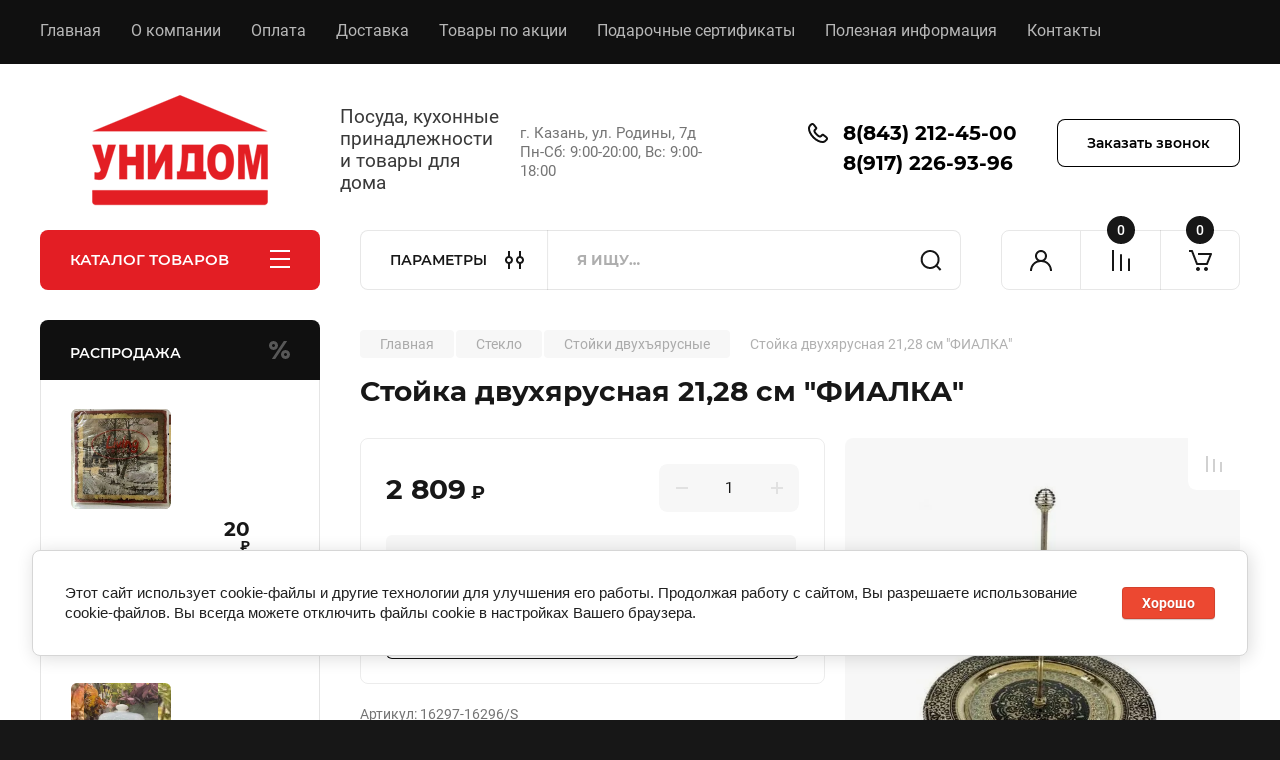

--- FILE ---
content_type: text/html; charset=utf-8
request_url: https://posudashop-kazan.ru/magazin/product/stojka-dvuhyarusnaya-21-28-sm-fialka/
body_size: 44202
content:
<!doctype html>
<html lang="ru">

<head>
<meta charset="utf-8">
<meta name="robots" content="all"/>
<title>Стойка двухярусная 21,28 см "ФИАЛКА"</title>
<!-- assets.top -->
<meta property="og:title" content="Стойка двухярусная 21,28 см &quot;ФИАЛКА&quot;">
<meta name="twitter:title" content="Стойка двухярусная 21,28 см &quot;ФИАЛКА&quot;">
<meta property="og:description" content="Стойка двухярусная 21,28 см &quot;ФИАЛКА&quot;">
<meta name="twitter:description" content="Стойка двухярусная 21,28 см &quot;ФИАЛКА&quot;">
<meta property="og:image" content="https://posudashop-kazan.ru/thumb/2/sz5Nvmv25TMUeP9GoYzY-w/350r350/d/e7074.jpg">
<meta name="twitter:image" content="https://posudashop-kazan.ru/thumb/2/sz5Nvmv25TMUeP9GoYzY-w/350r350/d/e7074.jpg">
<meta property="og:image:type" content="image/jpeg">
<meta property="og:image:width" content="350">
<meta property="og:image:height" content="350">
<meta property="og:type" content="website">
<meta property="og:url" content="https://posudashop-kazan.ru/magazin/product/stojka-dvuhyarusnaya-21-28-sm-fialka">
<meta name="twitter:card" content="summary">
<!-- /assets.top -->

<meta name="description" content="Стойка двухярусная 21,28 см &quot;ФИАЛКА&quot;">
<meta name="keywords" content="Стойка двухярусная 21,28 см &quot;ФИАЛКА&quot;">
<meta name="SKYPE_TOOLBAR" content="SKYPE_TOOLBAR_PARSER_COMPATIBLE">
<meta name="viewport" content="width=device-width, initial-scale=1.0, maximum-scale=1.0, user-scalable=no">
<meta name="format-detection" content="telephone=no">
<meta http-equiv="x-rim-auto-match" content="none">


<!-- JQuery -->
<!--<script src="/g/libs/jquery/1.10.2/jquery.min.js" charset="utf-8"></script>-->
<script src="/g/libs/jquery/2.2.4/jquery-2.2.4.min.js" charset="utf-8"></script>
<!-- JQuery -->

	
		<style>
			body{position:relative;min-width:320px;text-align:left;line-height:1.25;font-size:17px;line-height:1.4em;height:100%}.mobile_panel_wrap{position:fixed;z-index:200;opacity:0;visibility:hidden}.site__wrapper{position:relative;min-height:100%;margin:0 auto;display:flex;flex-direction:column;width:100%}.timer-block{position:relative}.timer-block__inner{min-height:80px;padding:0 80px;margin:0 auto;max-width:1600px}.timer-block__body{display:flex;justify-content:center;padding:15px 0}.timer-block__left{margin-right:50px;flex:0 1 auto;display:flex;flex-direction:column}.top-menu__inner{max-width:1600px;margin:0 auto}.top-menu__items{display:inline-flex;align-items:center;margin:0;padding:0;list-style:none;position:relative;flex-wrap:wrap}.top-menu__items > li > a{display:block;font-size:16px;line-height:1.1em;text-decoration:none;padding:22px 0 22px 30px}.top-menu__items > li:first-child > a{padding-left:0}.block_padding{padding-right:80px;padding-left:80px}.site__inner{position:relative;z-index:111}.site-header{display:flex;max-width:1600px;margin:0 auto;min-height:145px;padding-top:50px;padding-bottom:40px}@media all and (min-width: 1260px){.site-header{min-height:160px}}@media (min-width: 1025px){.site-header{padding-top:30px;padding-bottom:20px}}.company-info{width:40%;padding-right:20px;font-size:0;display:flex;align-items:center}.company-info__logo_pic{display:inline-block;vertical-align:top;margin:0 20px 0 0;flex-shrink:0}.company-info__name_desc{display:inline-block;vertical-align:top}img{height:auto}.company-info__name{font-size:32px;line-height:1em;font-weight:700;text-decoration:none}.company-info__descr{font-size:19px;line-height:1.2em;margin-top:0}.site-header.logo_top .company-info{flex-direction:column;align-items:flex-start;justify-content:center}.site-header.logo_top .company-info__logo_pic{margin:0 0 20px}.head-contacts{display:flex;width:60%;justify-content:space-between;align-items:flex-start;align-self:flex-start;flex:0 auto}.site-header .head-contacts{align-items:flex-start;align-self:center}.head-contacts__inner{display:flex;width:69%;justify-content:space-between;align-items:flex-start;flex:1 1 69%}.head-conracts__recall{width:31%;padding-left:20px;text-align:right}.head-conracts__recall-btn{display:inline-block;padding:16px 30px;align-items:center;font-size:14px;line-height:1.2em;font-weight:600;text-align:center;position:relative;z-index:1;border-radius:8px}.shop-modules{max-width:1600px;margin:0 auto}.shop-modules__inner{display:flex;justify-content:flex-start;padding-top:3px}.shop-modules__folders{display:flex;width:280px;height:60px;padding:15px 0 15px 30px;justify-content:space-between;align-items:center;flex:0 auto;font-size:15px;line-height:1em;font-weight:600;text-transform:uppercase;position:relative;z-index:1;border-radius:8px 8px 0 0}.shop-modules__folders_mobile{display:none}.shop-modules__search{display:flex;min-height:60px;padding:0;align-items:stretch;flex:1;margin-left:40px;margin-right:40px;width:100%;border-radius:8px}.mobile-contacts{display:none}.mobile-search{display:none}.shop-modules__cabinet{width:80px;height:60px;font-size:0;border-radius:8px 0 0 8px;z-index:1;position:relative}.compare-block{width:80px;height:60px;position:relative;z-index:1}.gr-cart-preview{height:60px}#shop2-cart-preview a{position:relative;width:80px;height:60px;display:inline-flex;align-self:flex-start;z-index:1;border-radius:0 8px 8px 0;margin-left:-1px}.site-content__inner_2{display:flex;flex:1;position:relative;max-width:1600px;margin:0 auto}.site-content__left{width:280px;margin-right:40px;padding-bottom:20px}.folders-nav{position:relative;width:100%;margin-bottom:0;padding-top:10px;padding-bottom:14px;border-radius:0 0 8px 8px}.folders_menu{margin:0;padding:0;list-style:none}.folders_menu > li{display:block}.folders_menu > li > a{padding:12px 28px;font-size:16px;line-height:1.2em;font-weight:400;text-decoration:none;position:relative;z-index:1;min-height:44px;display:flex;align-items:center}.site-content__right{display:block;width:calc(100% - 320px);margin-top:40px}.main-slider.slider_new_style{margin-bottom:30px;position:relative;font-size:0;height:auto;overflow:hidden;border-radius:8px}.main-slider.slider_new_style .main-slider__item_slid{position:relative;display:block;width:100%;text-decoration:none;height:auto;padding-top:40%}.main-slider.slider_new_style .main-slider__slid_text{position:relative;display:flex;flex-direction:column;align-items:flex-start;justify-content:center;width:50%;padding:20px 20px 20px 60px;height:100%;position:absolute;top:0;left:0;height:100%}.popular-category__inner{margin-bottom:40px;background-position:50% 50%;background-repeat:no-repeat;background-size:cover;position:relative;z-index:1}.popular-category__items{display:block;padding-bottom:10px;outline:none;display:flex;justify-content:flex-start;flex-wrap:wrap;margin:0 -10px}.popular-category__item{display:inline-block;vertical-align:top;min-height:200px;font-size:16px;text-align:center;text-decoration:none;width:calc(16.666668% - 20px);margin:10px;min-height:auto}.popular-category__item-pic{overflow:hidden;width:100%;max-width:170px;max-height:170px;margin-bottom:19px;margin-left:auto;margin-right:auto;border-radius:8px;position:relative}.remodal{display:none}.folders_menu > li > a { padding: 12px 28px;}.popular-category__inner{margin-bottom:40px;position:relative;z-index:1}.popular-category__items{padding-bottom:10px;outline:none;display:flex;justify-content:flex-start;flex-wrap:wrap;margin:0 -10px}.popular-category__item{display:inline-block;vertical-align:top;min-height:200px;font-size:16px;text-align:center;text-decoration:none;width:calc(16.666668% - 20px);margin:10px;min-height:auto}.popular-category__item-pic{overflow:hidden;width:100%;max-width:170px;max-height:170px;margin-bottom:19px;margin-left:auto;margin-right:auto;border-radius:8px;position:relative}.popular-category__item-pic img{width:100%;height:auto;object-fit:cover}.popular-category__item-title{font-size:16px;line-height:1.2em;text-align:center;transition:all .3s;overflow:hidden}.popular-category__btn{text-align:center}.popular-category__btn button{border:none;background:no-repeat;padding:0;margin:0;font-style:normal;font-weight:600;font-size:15px;line-height:18px;position:relative;outline:none;padding-bottom:6px}
		</style>
	
	
			
            <!-- 46b9544ffa2e5e73c3c971fe2ede35a5 -->
            <script src='/shared/s3/js/lang/ru.js'></script>
            <script src='/shared/s3/js/common.min.js'></script>
        <link rel='stylesheet' type='text/css' href='/shared/s3/css/calendar.css' /><link rel='stylesheet' type='text/css' href='/shared/highslide-4.1.13/highslide.min.css'/>
<script type='text/javascript' src='/shared/highslide-4.1.13/highslide-full.packed.js'></script>
<script type='text/javascript'>
hs.graphicsDir = '/shared/highslide-4.1.13/graphics/';
hs.outlineType = null;
hs.showCredits = false;
hs.lang={cssDirection:'ltr',loadingText:'Загрузка...',loadingTitle:'Кликните чтобы отменить',focusTitle:'Нажмите чтобы перенести вперёд',fullExpandTitle:'Увеличить',fullExpandText:'Полноэкранный',previousText:'Предыдущий',previousTitle:'Назад (стрелка влево)',nextText:'Далее',nextTitle:'Далее (стрелка вправо)',moveTitle:'Передвинуть',moveText:'Передвинуть',closeText:'Закрыть',closeTitle:'Закрыть (Esc)',resizeTitle:'Восстановить размер',playText:'Слайд-шоу',playTitle:'Слайд-шоу (пробел)',pauseText:'Пауза',pauseTitle:'Приостановить слайд-шоу (пробел)',number:'Изображение %1/%2',restoreTitle:'Нажмите чтобы посмотреть картинку, используйте мышь для перетаскивания. Используйте клавиши вперёд и назад'};</script>
<link rel="icon" href="/favicon.png" type="image/png">

<link rel='stylesheet' type='text/css' href='/t/images/__csspatch/1/patch.css'/>

<!--s3_require-->
<link rel="stylesheet" href="/g/basestyle/1.0.1/user/user.css" type="text/css"/>
<link rel="stylesheet" href="/g/basestyle/1.0.1/cookie.message/cookie.message.css" type="text/css"/>
<link rel="stylesheet" href="/g/basestyle/1.0.1/user/user.gray.css" type="text/css"/>
<script type="text/javascript" src="/g/basestyle/1.0.1/user/user.js" async></script>
<link rel="stylesheet" href="/g/basestyle/1.0.1/cookie.message/cookie.message.gray.css" type="text/css"/>
<script type="text/javascript" src="/g/basestyle/1.0.1/cookie.message/cookie.message.js" async></script>
<!--/s3_require-->
					
		
		
		
					
			<script type="text/javascript" src="/g/shop2v2/default/js/shop2v2-plugins.js"></script>
		
			<script type="text/javascript" src="/g/shop2v2/default/js/shop2.2.min.js"></script>
		
	<script type="text/javascript">shop2.init({"productRefs": [],"apiHash": {"getPromoProducts":"a60d0fb84f1b78b88da5ceaeb4bb6637","getSearchMatches":"d2f7519a28cc7f8a1d0cc8b52f980670","getFolderCustomFields":"002da889f3a63ed95a047865d96ac75d","getProductListItem":"40f34e3a9c9379dce5be2861da66e899","cartAddItem":"d984d7a06c9a5d5731c47c8ccb45eaba","cartRemoveItem":"e05acbd9b7cb16125b6e475ba43a11db","cartUpdate":"cff502d7f8ba839d1817af3eeeb6646f","cartRemoveCoupon":"cecac0fdf8db6fa89270974cbba625ee","cartAddCoupon":"8573c4020ecb4e27e43d5980823c9ada","deliveryCalc":"81b9206be39e91e8407cab815e078003","printOrder":"21477da5c227fb42285d5f871e1376b6","cancelOrder":"d36e49e91fd82f71f4865902b8851e5e","cancelOrderNotify":"c268199234d5e176aff946d7b7a5f736","repeatOrder":"cdc1c48c8d85a898263fcb731f00d7d9","paymentMethods":"1bd6683d3a346bc2198855748dee9048","compare":"cd78e0a3d6204ed6f81263a210349680"},"hash": null,"verId": 2416962,"mode": "product","step": "","uri": "/magazin","IMAGES_DIR": "/d/","my": {"buy_alias":"\u0412 \u043a\u043e\u0440\u0437\u0438\u043d\u0443","buy_mod":true,"buy_kind":true,"on_shop2_btn":true,"gr_auth_placeholder":true,"gr_show_collcetions_amount":true,"gr_kinds_slider":true,"gr_cart_titles":true,"gr_filter_remodal_res":"1260","gr_sorting_no_filter":true,"gr_filter_remodal":true,"gr_filter_range_slider":false,"gr_search_range_slider":false,"gr_add_to_compare_text":"\u041a \u0441\u0440\u0430\u0432\u043d\u0435\u043d\u0438\u044e","gr_to_compare_text":"\u0421\u0440\u0430\u0432\u043d\u0438\u0442\u044c","gr_search_form_title":"\u041f\u041e\u0418\u0421\u041a \u041f\u041e \u041f\u0410\u0420\u0410\u041c\u0415\u0422\u0420\u0410\u041c","gr_vendor_in_thumbs":true,"gr_show_titles":true,"gr_show_options_text":"\u0412\u0441\u0435 \u043f\u0430\u0440\u0430\u043c\u0435\u0442\u0440\u044b","gr_pagelist_only_icons":true,"gr_filter_title_text":"\u0424\u0418\u041b\u042c\u0422\u0420","gr_filter_btn_text":"\u0424\u0418\u041b\u042c\u0422\u0420","gr_filter_reset_text":"\u041e\u0447\u0438\u0441\u0442\u0438\u0442\u044c","gr_card_slider_class":" vertical","gr_product_one_click":"\u0411\u044b\u0441\u0442\u0440\u044b\u0439 \u0437\u0430\u043a\u0430\u0437","gr_options_more_btn":"\u0412\u0441\u0435 \u043f\u0430\u0440\u0430\u043c\u0435\u0442\u0440\u044b","gr_cart_auth_remodal":true,"gr_cart_show_options_text":"\u041f\u043e\u043a\u0430\u0437\u0430\u0442\u044c \u043f\u0430\u0440\u0430\u043c\u0435\u0442\u0440\u044b","gr_cart_clear_btn_class":"clear_btn","gr_cart_back_btn":"\u041a \u043f\u043e\u043a\u0443\u043f\u043a\u0430\u043c","gr_cart_total_title":"\u0420\u0430\u0441\u0447\u0435\u0442","gr_cart_autoriz_btn_class":"cart_buy_rem","gr_cart_regist_btn_class":"cart_regist_btn","gr_coupon_placeholder":"\u041a\u0443\u043f\u043e\u043d","fold_btn_tit":"\u041a\u0410\u0422\u0410\u041b\u041e\u0413 \u0422\u041e\u0412\u0410\u0420\u041e\u0412","fold_mobile_title":"\u041a\u0410\u0422\u0410\u041b\u041e\u0413","search_btn_tit":"\u041f\u0410\u0420\u0410\u041c\u0415\u0422\u0420\u042b","search_form_btn":"\u041d\u0430\u0439\u0442\u0438","gr_show_nav_btns":true,"gr_hide_no_amount_rating":true,"price_fa_rouble":true,"gr_filter_placeholders":true,"gr_filter_only_field_title":true,"gr_comments_only_field_placeholder":true,"gr_coupon_used_text":"\u0418\u0441\u043f\u043e\u043b\u044c\u0437\u043e\u0432\u0430\u043d\u043d\u044b\u0439","gr_pluso_title":"\u041f\u043e\u0434\u0435\u043b\u0438\u0442\u044c\u0441\u044f","gr_cart_preview_version":"2.2.110-electrical-goods-cart-preview","gr_filter_version":"global:shop2.2.110-auto-accessories-adaptive-store-filter.tpl","gr_cart_page_version":"global:shop2.2.110-electrical-goods-cart.tpl","gr_product_template_name":"shop2.2.110-auto-accessories-adaptive-store-product-list-thumbs.tpl","gr_product_page_version":"global:shop2.2.110-electrical-goods-product.tpl","gr_collections_item":"global:shop2.2.110-auto-accessories-adaptive-store-product-item-collections.tpl","min_count_in_select":15,"gr_slider_new_style":true,"gr_buy_btn_data_url":true,"gr_product_quick_view":true,"gr_turn_zoom_image":true,"gr_shop_modules_new_style":true,"gr_pagelist_lazy_load_normal":true,"lazy_load_subpages":true,"gr_shop2_msg":true,"gr_additional_cart_preview_new_template":true,"gr_filter_max_count":10,"gr_cart_amount_new":true,"gr_compare_page_version":"global:shop2.2.110-electrical-goods-compare.tpl","gr_img_lazyload":true,"gr_optimized":true,"fix_fixedPanel_ios":true,"gr_product_show_btns":true,"hide_in_filter":["special","new"],"show_flags_filter":true},"shop2_cart_order_payments": 1,"cf_margin_price_enabled": 0,"maps_yandex_key":"","maps_google_key":""});</script>
<style type="text/css">.product-item-thumb {width: 350px;}.product-item-thumb .product-image, .product-item-simple .product-image {height: 350px;width: 350px;}.product-item-thumb .product-amount .amount-title {width: 254px;}.product-item-thumb .product-price {width: 300px;}.shop2-product .product-side-l {width: 200px;}.shop2-product .product-image {height: 190px;width: 200px;}.shop2-product .product-thumbnails li {width: 56px;height: 56px;}</style>
		
	<!-- Custom styles -->
	<link rel="stylesheet" href="/g/templates/shop2/2.110.2/electrical-goods/css/plugins.css">




	<script src="/g/templates/shop2/2.110.2/electrical-goods/additional_work/quick_view_popup/quick_view_popup.js"></script>







<!-- Site js -->

<!-- Theme styles -->
					    <link rel="stylesheet" href="/g/templates/shop2/2.110.2/electrical-goods/themes/theme2/theme.min.css">
			

<!-- Theme styles -->


	
<link rel="stylesheet" href="/g/templates/shop2/2.110.2/electrical-goods/css/global_styles.css">

	<meta name="yandex-verification" content="f4ea7b27774e29b2" />


</head><link rel="stylesheet" href="/t/v1983/images/css/site_addons.scss.css">

<body class="site gr_shop2_msg">
		
		
	   
   <div class="site_wrap">
	   <div class="mobile_panel_wrap">
	      <div class="mobile__panel">
	         <a class="close-button"><span>&nbsp;</span></a>
	         <div class="mobile_panel_inner">
	            <div class="mobile_menu_prev">
	               <div class="btn_next_menu"><span>МЕНЮ</span></div>
	                <div class="shared_mob_title">КАТАЛОГ</div>
	                <nav class="mobile_shared_wrap">                    
	                </nav>
	
	            </div>
	            <div class="mobile_menu_next">
	               <div class="btn_prev_menu"><span>Назад</span></div>
	               
	            </div>
	         </div>
	      </div>
	   </div>

	   <div class="site__wrapper">
	   	
	   			   	
	      <div class="top-menu">
	         <nav class="top-menu__inner block_padding">            
	            <ul class="top-menu__items"><li class="opened active"><a href="/" >Главная</a></li><li><a href="/o-kompanii" >О компании</a></li><li><a href="/oplata" >Оплата</a></li><li><a href="/dostavka" >Доставка</a></li><li><a href="/akcii" >Товары по акции</a></li><li><a href="/podarochnye-sertifikaty" >Подарочные сертификаты</a></li><li><a href="/polezno" >Полезная информация</a></li><li><a href="/kontakty" >Контакты</a></li></ul>            
	         </nav>
	      </div>
	      <div class="site__inner">
	         <header class="site-header block_padding">
	            <div class="company-info">
	            		            									<a class="company-info__logo_pic" href="https://posudashop-kazan.ru">
								<img style="max-width: 280px" src="/thumb/2/3TOt46LELGGa1JRUwg5mVg/280r/d/3_2.png" alt="">
							</a>
																					<div class="company-info__name_desc">
		  						               		               <div class="company-info__descr">Посуда, кухонные принадлежности и товары для дома</div>
		               	               </div>
	               	            </div>
	            <div class="head-contacts">
	               <div class="head-contacts__inner">
	                  <div class="head-contacts__address">
	                  		                     	                     <div class="head-contacts__body">г. Казань, ул. Родины, 7д<br />
Пн-Сб: 9:00-20:00, Вс: 9:00-18:00</div>
	                     	                  </div>
	                  
	                  	                  <div class="head-contacts__phones">
	                     <div class="head-contacts__phones-inner">
	                        <div class="div-block">
	                        		                        	<div>
	                        		<span class="phone-num__title"></span>
	                        		<a href="tel:8(843) 212-45-00" class="link">8(843) 212-45-00</a>
                        		</div> 
	                        		                        	<div>
	                        		<span class="phone-num__title"></span>
	                        		<a href="tel:8(917) 226-93-96" class="link">8(917) 226-93-96</a>
                        		</div> 
	                        		                        </div>
	                        	                     </div>
	                  </div>
	                  	               </div>
	               	               <div class="head-conracts__recall"><span data-remodal-target="form_top_popap" class="head-conracts__recall-btn w-button">Заказать звонок</span></div>
	               	            </div>
	         </header>
	         <div class="shop-modules block_padding shop_modules_new_style">
	            <div class="shop-modules__inner">
	               <div class="shop-modules__folders active">
	                  <div class="shop-modules__folders-title">КАТАЛОГ ТОВАРОВ</div>
	                  <div class="shop-modules__folder-icon"></div>
	               </div>
	               <div class="shop-modules__folders_mobile">
	                  <div class="shop-modules__folder-icon"></div>
	               </div>
	                <div class="shop-modules__search">
	                    <div data-remodal-target="search_popap" class="shop-modules__search-popup w-button">ПАРАМЕТРЫ</div>
	                     <nav class="search_catalog_top">
	                     	
	                     								    <form action="/magazin/search/" enctype="multipart/form-data" method="get" class="shop-modules__search-form w-form">
		                     	    <input type="text" id="s[name]" name="search_text" placeholder="Я ищу…" class="shop-modules__search-input w-input">
		                     	    <button class="shop-modules__search-btn w-button">Найти</button>
		                       <re-captcha data-captcha="recaptcha"
     data-name="captcha"
     data-sitekey="6LcYvrMcAAAAAKyGWWuW4bP1De41Cn7t3mIjHyNN"
     data-lang="ru"
     data-rsize="invisible"
     data-type="image"
     data-theme="light"></re-captcha></form>   
							                   
					    </nav>
	
	                </div>
	               <div class="mobile-contacts" data-remodal-target="contact_popap">&nbsp;</div>
	               <div class="mobile-search" data-remodal-target="search_popap">&nbsp;</div>
	               
	               <div class="shop-modules__cabinet" data-remodal-target="login_popap">&nbsp;</div>
	               
	               					<div class="compare-block">
						<a href="/magazin/compare/" class="compare-block__link" target="_blank">&nbsp;</a>
						<div class="compare-block__amount">0</div>
					</div>
	               	               
	               
	               					
																	
													<div class="gr-cart-preview">
								  
	    	    	    
	    <div id="shop2-cart-preview">
	      <a href="/magazin/cart/" class=" pointer_events_none">
	        <span class="gr-cart-total-amount shop-modules__cart-amount">0</span>
	        <span class="gr-cart-total-sum">0 <span>руб.</span></span>
	      </a>
	    </div><!-- Cart Preview -->
    
								</div>
							 
											
						                
	            </div>
	         </div>
	         <div class="site-content content_shop_pages">
	            <div class="site-content__inner ">
	            	
	            	<div class="site-content__inner_2 block_padding">
	              
	               <div class="site-content__left">
	               	
	               	
	               						    <nav class=" folders-nav  ">
					        <ul class=" folders_menu">
					            					                					            					                					                    					
					                    					                        <li class="cat-item firstlevel has sublevel">
												<a href="/posuda/" class="hasArrow ">
													
						                        							                        									                        								                                		<span class="cat-item__pic">
						                                									                                				<img src="/g/spacer.gif" data-src="/thumb/2/2kepMfN1IY_gRH5I58vbUg/22c22/d/posuda1.png" method="c" class="lazy" alt="Посуда">
						                                									                                		</span>
						                                						                                					                                						                        		<span class="cat-item__title  no-padding">Посуда</span>
					                        		
					                        	</a>
					                    					                    																									                					            					                					                    					                        					                            <ul>
					                            	<li class="parentItem"><a href="/posuda/"><span>Посуда</span></a></li>
					                        					                    					
					                    					                        <li class=" has sublevel"> 
					                        	<a class="hasArrow" href="/posuda/dlya-prigotovleniya/">Посуда для приготовления</a>
					                    					                    																									                					            					                					                    					                        					                            <ul>
					                            	<li class="parentItem"><a href="/posuda/dlya-prigotovleniya/"><span>Посуда для приготовления</span></a></li>
					                        					                    					
					                    					                        <li class=""> 
					                        	<a href="/posuda/kastryuli/">Кастрюли</a>
					                    					                    																									                					            					                					                    					                        					                            </li>
					                            					                        					                    					
					                    					                        <li class=""> 
					                        	<a href="/posuda/nabory-kastryul/">Наборы кастрюль</a>
					                    					                    																									                					            					                					                    					                        					                            </li>
					                            					                        					                    					
					                    					                        <li class=""> 
					                        	<a href="/posuda/skovorody/">Сковороды</a>
					                    					                    																									                					            					                					                    					                        					                            </li>
					                            					                        					                    					
					                    					                        <li class=""> 
					                        	<a href="/skovorody-blinnye/">Сковороды блинные</a>
					                    					                    																									                					            					                					                    					                        					                            </li>
					                            					                        					                    					
					                    					                        <li class=" has sublevel"> 
					                        	<a class="hasArrow" href="/posuda/skovorody-wok/">Сковороды Вок</a>
					                    					                    																									                					            					                					                    					                        					                            </li>
					                            					                        					                    					
					                    					                        <li class=""> 
					                        	<a href="/posuda/skovorody-gril/">Сковороды гриль</a>
					                    					                    																									                					            					                					                    					                        					                            </li>
					                            					                        					                    					
					                    					                        <li class=""> 
					                        	<a href="/posuda/gastroemkosti/">Гастроемкости</a>
					                    					                    																									                					            					                					                    					                        					                            </li>
					                            					                        					                    					
					                    					                        <li class=""> 
					                        	<a href="/durshlagi/">Дуршлаги</a>
					                    					                    																									                					            					                					                    					                        					                            </li>
					                            					                        					                    					
					                    					                        <li class=""> 
					                        	<a href="/posuda/kazany/">Казаны для плова</a>
					                    					                    																									                					            					                					                    					                        					                            </li>
					                            					                        					                    					
					                    					                        <li class=""> 
					                        	<a href="/posuda/kovshiki-i-sousniki/">Ковшики и соусники</a>
					                    					                    																									                					            					                					                    					                        					                            </li>
					                            					                        					                    					
					                    					                        <li class=""> 
					                        	<a href="/posuda/parovarki/">Пароварки и мантоварки</a>
					                    					                    																									                					            					                					                    					                        					                            </li>
					                            					                        					                    					
					                    					                        <li class=""> 
					                        	<a href="/posuda/skorovarki/">Скороварки</a>
					                    					                    																									                					            					                					                    					                        					                            </li>
					                            					                        					                    					
					                    					                        <li class=""> 
					                        	<a href="/posuda/sokovarki/">Соковарки</a>
					                    					                    																									                					            					                					                    					                        					                            </li>
					                            					                        					                    					
					                    					                        <li class=""> 
					                        	<a href="/posuda/soteyniki/">Сотейники</a>
					                    					                    																									                					            					                					                    					                        					                            </li>
					                            					                        					                    					
					                    					                        <li class=""> 
					                        	<a href="/posuda/utyatnicy-i-gusyatnicy/">Утятницы и гусятницы</a>
					                    					                    																									                					            					                					                    					                        					                            </li>
					                            					                                </ul>
					                                </li>
					                            					                        					                    					
					                    					                        <li class=" has sublevel"> 
					                        	<a class="hasArrow" href="/posuda/dlya-vypechki-i-zapekaniya/">Посуда для выпечки и запекания</a>
					                    					                    																									                					            					                					                    					                        					                            <ul>
					                            	<li class="parentItem"><a href="/posuda/dlya-vypechki-i-zapekaniya/"><span>Посуда для выпечки и запекания</span></a></li>
					                        					                    					
					                    					                        <li class=""> 
					                        	<a href="/posuda/dlya-vypechki-i-zapekaniya/blyuda-dlya-zapekaniya/">Блюда для запекания</a>
					                    					                    																									                					            					                					                    					                        					                            </li>
					                            					                        					                    					
					                    					                        <li class=""> 
					                        	<a href="/posuda/zharovni/">Жаровни</a>
					                    					                    																									                					            					                					                    					                        					                            </li>
					                            					                        					                    					
					                    					                        <li class=""> 
					                        	<a href="/posuda/keramicheskie-formy-dlya-vypechki-i-zapekaniya/">Керамические формы для выпечки и запекания</a>
					                    					                    																									                					            					                					                    					                        					                            </li>
					                            					                        					                    					
					                    					                        <li class=""> 
					                        	<a href="/posuda/protivni/">Противни для запекания и выпечки</a>
					                    					                    																									                					            					                					                    					                        					                            </li>
					                            					                        					                    					
					                    					                        <li class=""> 
					                        	<a href="/posuda/razemnye-formy/">Разъемные формы</a>
					                    					                    																									                					            					                					                    					                        					                            </li>
					                            					                        					                    					
					                    					                        <li class=""> 
					                        	<a href="/posuda/silikonovye-formy/">Силиконовые формы</a>
					                    					                    																									                					            					                					                    					                        					                            </li>
					                            					                        					                    					
					                    					                        <li class=""> 
					                        	<a href="/posuda/steklyannye-formy-dlya-zapekaniya/">Стеклянные формы для запекания</a>
					                    					                    																									                					            					                					                    					                        					                            </li>
					                            					                        					                    					
					                    					                        <li class=""> 
					                        	<a href="/posuda/formy-dlya-vypechki-hleba/">Формы для выпечки хлеба</a>
					                    					                    																									                					            					                					                    					                        					                            </li>
					                            					                        					                    					
					                    					                        <li class=""> 
					                        	<a href="/posuda/formy-dlya-pirogov-i-keksov/">Формы для пирогов и кексов</a>
					                    					                    																									                					            					                					                    					                        					                            </li>
					                            					                                </ul>
					                                </li>
					                            					                        					                    					
					                    					                        <li class=" has sublevel"> 
					                        	<a class="hasArrow" href="/posuda/dlya-chaya-i-kofe/">Посуда для чая и кофе</a>
					                    					                    																									                					            					                					                    					                        					                            <ul>
					                            	<li class="parentItem"><a href="/posuda/dlya-chaya-i-kofe/"><span>Посуда для чая и кофе</span></a></li>
					                        					                    					
					                    					                        <li class=""> 
					                        	<a href="/posuda/dlya-chaya-i-kofe/geyzernye-kofevarki/">Гейзерные кофеварки</a>
					                    					                    																									                					            					                					                    					                        					                            </li>
					                            					                        					                    					
					                    					                        <li class=""> 
					                        	<a href="/posuda/dlya-chaya-i-kofe/zavarochnye-chayniki/">Заварочные чайники</a>
					                    					                    																									                					            					                					                    					                        					                            </li>
					                            					                        					                    					
					                    					                        <li class=""> 
					                        	<a href="/posuda/dlya-chaya-i-kofe/keramicheskie-kruzhki/">Керамические кружки</a>
					                    					                    																									                					            					                					                    					                        					                            </li>
					                            					                        					                    					
					                    					                        <li class=""> 
					                        	<a href="/posuda/dlya-chaya-i-kofe/turki/">Турки для кофе</a>
					                    					                    																									                					            					                					                    					                        					                            </li>
					                            					                        					                    					
					                    					                        <li class=" has sublevel"> 
					                        	<a class="hasArrow" href="/posuda/dlya-chaya-i-kofe/chayniki/">Чайники для плиты</a>
					                    					                    																									                					            					                					                    					                        					                            <ul>
					                            	<li class="parentItem"><a href="/posuda/dlya-chaya-i-kofe/chayniki/"><span>Чайники для плиты</span></a></li>
					                        					                    					
					                    					                        <li class=""> 
					                        	<a href="/posuda/dlya-chaya-i-kofe/chayniki/zavarochnye/">Заварочные чайники для плиты</a>
					                    					                    																									                					            					                					                    					                        					                            </li>
					                            					                        					                    					
					                    					                        <li class=""> 
					                        	<a href="/posuda/dlya-chaya-i-kofe/chayniki/so-svistkom/">Чайники со свистком</a>
					                    					                    																									                					            					                					                    					                        					                            </li>
					                            					                                </ul>
					                                </li>
					                            					                        					                    					
					                    					                        <li class=""> 
					                        	<a href="/posuda/dlya-chaya-i-kofe/chaynye-nabory/">Чайные наборы</a>
					                    					                    																									                					            					                					                    					                        					                            </li>
					                            					                                </ul>
					                                </li>
					                            					                        					                    					
					                    					                        <li class=" has sublevel"> 
					                        	<a class="hasArrow" href="/posuda/dlya-servirovki/">Посуда для сервировки</a>
					                    					                    																									                					            					                					                    					                        					                            <ul>
					                            	<li class="parentItem"><a href="/posuda/dlya-servirovki/"><span>Посуда для сервировки</span></a></li>
					                        					                    					
					                    					                        <li class=""> 
					                        	<a href="/posuda/dlya-servirovki/blyuda/">Блюда</a>
					                    					                    																									                					            					                					                    					                        					                            </li>
					                            					                        					                    					
					                    					                        <li class=""> 
					                        	<a href="/posuda/dlya-servirovki/maslenki/">Масленки</a>
					                    					                    																									                					            					                					                    					                        					                            </li>
					                            					                        					                    					
					                    					                        <li class=""> 
					                        	<a href="/posuda/dlya-servirovki/podnosy/">Подносы</a>
					                    					                    																									                					            					                					                    					                        					                            </li>
					                            					                        					                    					
					                    					                        <li class=""> 
					                        	<a href="/posuda/dlya-servirovki/podstavki-dlya-yaic/">Подставки для яиц</a>
					                    					                    																									                					            					                					                    					                        					                            </li>
					                            					                        					                    					
					                    					                        <li class=""> 
					                        	<a href="/posuda/dlya-servirovki/salatniki/">Салатники</a>
					                    					                    																									                					            					                					                    					                        					                            </li>
					                            					                        					                    					
					                    					                        <li class=""> 
					                        	<a href="/posuda/dlya-servirovki/tarelki/">Тарелки</a>
					                    					                    																									                					            					                					                    					                        					                            </li>
					                            					                        					                    					
					                    					                        <li class=""> 
					                        	<a href="/posuda/dlya-servirovki/fruktovnicy/">Фруктовницы</a>
					                    					                    																									                					            					                					                    					                        					                            </li>
					                            					                                </ul>
					                                </li>
					                            					                        					                    					
					                    					                        <li class=" has sublevel"> 
					                        	<a class="hasArrow" href="/posuda/musulmanskaya/">Мусульманская посуда</a>
					                    					                    																									                					            					                					                    					                        					                            <ul>
					                            	<li class="parentItem"><a href="/posuda/musulmanskaya/"><span>Мусульманская посуда</span></a></li>
					                        					                    					
					                    					                        <li class=""> 
					                        	<a href="/posuda/musulmanskaya/banki-dlya-meda-i-varenya/">Банки для меда и варенья</a>
					                    					                    																									                					            					                					                    					                        					                            </li>
					                            					                        					                    					
					                    					                        <li class=""> 
					                        	<a href="/posuda/musulmanskaya/emkosti-dlya-sypuchih-produktov/">Емкости для сыпучих продуктов</a>
					                    					                    																									                					            					                					                    					                        					                            </li>
					                            					                        					                    					
					                    					                        <li class=""> 
					                        	<a href="/posuda/musulmanskaya/kruzhki/">Кружки</a>
					                    					                    																									                					            					                					                    					                        					                            </li>
					                            					                        					                    					
					                    					                        <li class=""> 
					                        	<a href="/posuda/musulmanskaya/kuvshiny/">Кувшины</a>
					                    					                    																									                					            					                					                    					                        					                            </li>
					                            					                        					                    					
					                    					                        <li class=""> 
					                        	<a href="/posuda/musulmanskaya/piala/">Пиала</a>
					                    					                    																									                					            					                					                    					                        					                            </li>
					                            					                        					                    					
					                    					                        <li class=""> 
					                        	<a href="/posuda/musulmanskaya/salatniki/">Салатники</a>
					                    					                    																									                					            					                					                    					                        					                            </li>
					                            					                        					                    					
					                    					                        <li class=""> 
					                        	<a href="/posuda/musulmanskaya/tarelki/">Тарелки</a>
					                    					                    																									                					            					                					                    					                        					                            </li>
					                            					                        					                    					
					                    					                        <li class=""> 
					                        	<a href="/posuda/musulmanskaya/chayniki-zavarochnye/">Чайники заварочные</a>
					                    					                    																									                					            					                					                    					                        					                            </li>
					                            					                        					                    					
					                    					                        <li class=""> 
					                        	<a href="/posuda/musulmanskaya/chaynye-nabory/">Чайные наборы</a>
					                    					                    																									                					            					                					                    					                        					                            </li>
					                            					                        					                    					
					                    					                        <li class=""> 
					                        	<a href="/posuda/musulmanskaya/chaynye-pary/">Чайные пары</a>
					                    					                    																									                					            					                					                    					                        					                            </li>
					                            					                                </ul>
					                                </li>
					                            					                        					                    					
					                    					                        <li class=" has sublevel"> 
					                        	<a class="hasArrow" href="/posuda/derevyannaya/">Деревянная посуда</a>
					                    					                    																									                					            					                					                    					                        					                            <ul>
					                            	<li class="parentItem"><a href="/posuda/derevyannaya/"><span>Деревянная посуда</span></a></li>
					                        					                    					
					                    					                        <li class=""> 
					                        	<a href="/posuda/derevyannaya/blyuda/">Блюда для подачи еды</a>
					                    					                    																									                					            					                					                    					                        					                            </li>
					                            					                        					                    					
					                    					                        <li class=""> 
					                        	<a href="/posuda/derevyannaya/menazhnicy/">Менажницы</a>
					                    					                    																									                					            					                					                    					                        					                            </li>
					                            					                        					                    					
					                    					                        <li class=""> 
					                        	<a href="/posuda/derevyannaya/podnosy/">Подносы</a>
					                    					                    																									                					            					                					                    					                        					                            </li>
					                            					                        					                    					
					                    					                        <li class=""> 
					                        	<a href="/posuda/derevyannaya/tarelki/">Тарелки</a>
					                    					                    																									                					            					                					                    					                        					                            </li>
					                            					                        					                    					
					                    					                        <li class=""> 
					                        	<a href="/posuda/derevyannaya/chashi/">Чаши</a>
					                    					                    																									                					            					                					                    					                        					                            </li>
					                            					                                </ul>
					                                </li>
					                            					                                </ul>
					                                </li>
					                            					                        					                    					
					                    					                        <li class="cat-item firstlevel has sublevel">
												<a href="/farfor-i-servirovka/" class="hasArrow ">
													
						                        							                        									                        								                                		<span class="cat-item__pic">
						                                									                                				<img src="/g/spacer.gif" data-src="/thumb/2/DPunPXLJTc2-ccTBfR3GCA/22c22/d/farfor1.png" method="c" class="lazy" alt="Фарфор">
						                                									                                		</span>
						                                						                                					                                						                        		<span class="cat-item__title  no-padding">Фарфор</span>
					                        		
					                        	</a>
					                    					                    																									                					            					                					                    					                        					                            <ul>
					                            	<li class="parentItem"><a href="/farfor-i-servirovka/"><span>Фарфор</span></a></li>
					                        					                    					
					                    					                        <li class=""> 
					                        	<a href="/farfor-i-servirovka/stolovye-nabory/">Столовые наборы</a>
					                    					                    																									                					            					                					                    					                        					                            </li>
					                            					                        					                    					
					                    					                        <li class=" has sublevel"> 
					                        	<a class="hasArrow" href="/farfor/stolovyy-serviz/">Столовые сервизы</a>
					                    					                    																									                					            					                					                    					                        					                            <ul>
					                            	<li class="parentItem"><a href="/farfor/stolovyy-serviz/"><span>Столовые сервизы</span></a></li>
					                        					                    					
					                    					                        <li class=""> 
					                        	<a href="/farfor/blyuda/">Блюда</a>
					                    					                    																									                					            					                					                    					                        					                            </li>
					                            					                        					                    					
					                    					                        <li class=""> 
					                        	<a href="/farfor/blyudca/">Блюдца</a>
					                    					                    																									                					            					                					                    					                        					                            </li>
					                            					                        					                    					
					                    					                        <li class=""> 
					                        	<a href="/farfor/maslenki/">Масленки</a>
					                    					                    																									                					            					                					                    					                        					                            </li>
					                            					                        					                    					
					                    					                        <li class=""> 
					                        	<a href="/farfor-i-servirovka/menazhnicy/">Менажницы</a>
					                    					                    																									                					            					                					                    					                        					                            </li>
					                            					                        					                    					
					                    					                        <li class=""> 
					                        	<a href="/farfor/miski-i-piala/">Миски и пиала</a>
					                    					                    																									                					            					                					                    					                        					                            </li>
					                            					                        					                    					
					                    					                        <li class=""> 
					                        	<a href="/farfor/podnosy/">Подносы</a>
					                    					                    																									                					            					                					                    					                        					                            </li>
					                            					                        					                    					
					                    					                        <li class=""> 
					                        	<a href="/farfor/salatniki/">Салатники</a>
					                    					                    																									                					            					                					                    					                        					                            </li>
					                            					                        					                    					
					                    					                        <li class=""> 
					                        	<a href="/farfor/sousniki/">Соусники</a>
					                    					                    																									                					            					                					                    					                        					                            </li>
					                            					                        					                    					
					                    					                        <li class=""> 
					                        	<a href="/farfor/tarelki/">Тарелки</a>
					                    					                    																									                					            					                					                    					                        					                            </li>
					                            					                        					                    					
					                    					                        <li class=""> 
					                        	<a href="/farfor/tortovnicy/">Тортовницы</a>
					                    					                    																									                					            					                					                    					                        					                            </li>
					                            					                        					                    					
					                    					                        <li class=""> 
					                        	<a href="/farfor/fruktovnicy/">Фруктовницы</a>
					                    					                    																									                					            					                					                    					                        					                            </li>
					                            					                                </ul>
					                                </li>
					                            					                        					                    					
					                    					                        <li class=" has sublevel"> 
					                        	<a class="hasArrow" href="/farfor/dlya-chaya-i-drugih-napitkov/">Фарфор для чая и других напитков</a>
					                    					                    																									                					            					                					                    					                        					                            <ul>
					                            	<li class="parentItem"><a href="/farfor/dlya-chaya-i-drugih-napitkov/"><span>Фарфор для чая и других напитков</span></a></li>
					                        					                    					
					                    					                        <li class=""> 
					                        	<a href="/farfor/kofeynye-nabory/">Кофейные наборы</a>
					                    					                    																									                					            					                					                    					                        					                            </li>
					                            					                        					                    					
					                    					                        <li class=""> 
					                        	<a href="/farfor-i-servirovka/saharnicy/">Сахарницы</a>
					                    					                    																									                					            					                					                    					                        					                            </li>
					                            					                        					                    					
					                    					                        <li class=""> 
					                        	<a href="/farfor/kuvshiny/">Кувшины</a>
					                    					                    																									                					            					                					                    					                        					                            </li>
					                            					                        					                    					
					                    					                        <li class=""> 
					                        	<a href="/farfor/chashki-i-kruzhki/">Чашки и кружки</a>
					                    					                    																									                					            					                					                    					                        					                            </li>
					                            					                        					                    					
					                    					                        <li class=""> 
					                        	<a href="/farfor/zavarochnye-chayniki/">Чайники заварочные</a>
					                    					                    																									                					            					                					                    					                        					                            </li>
					                            					                        					                    					
					                    					                        <li class=""> 
					                        	<a href="/farfor/nabory-dlya-chaya/">Чайные наборы</a>
					                    					                    																									                					            					                					                    					                        					                            </li>
					                            					                        					                    					
					                    					                        <li class=""> 
					                        	<a href="/farfor/chaynye-pary/">Чайные пары</a>
					                    					                    																									                					            					                					                    					                        					                            </li>
					                            					                        					                    					
					                    					                        <li class=""> 
					                        	<a href="/farfor/chaynye-servizy/">Чайные сервизы</a>
					                    					                    																									                					            					                					                    					                        					                            </li>
					                            					                                </ul>
					                                </li>
					                            					                                </ul>
					                                </li>
					                            					                        					                    					
					                    					                        <li class="cat-item firstlevel has sublevel">
												<a href="/steklo/" class="hasArrow ">
													
						                        							                        									                        								                                		<span class="cat-item__pic">
						                                									                                				<img src="/g/spacer.gif" data-src="/thumb/2/TQe7NULRmhJCZyNZfje-7A/22c22/d/bokaly1.png" method="c" class="lazy" alt="Стекло">
						                                									                                		</span>
						                                						                                					                                						                        		<span class="cat-item__title  no-padding">Стекло</span>
					                        		
					                        	</a>
					                    					                    																									                					            					                					                    					                        					                            <ul>
					                            	<li class="parentItem"><a href="/steklo/"><span>Стекло</span></a></li>
					                        					                    					
					                    					                        <li class=""> 
					                        	<a href="/steklo/blyuda/">Блюда</a>
					                    					                    																									                					            					                					                    					                        					                            </li>
					                            					                        					                    					
					                    					                        <li class=""> 
					                        	<a href="/steklo/butylki-dlya-masla/">Бутылки для масла</a>
					                    					                    																									                					            					                					                    					                        					                            </li>
					                            					                        					                    					
					                    					                        <li class=""> 
					                        	<a href="/steklo/vazy-steklyannye/">Вазы</a>
					                    					                    																									                					            					                					                    					                        					                            </li>
					                            					                        					                    					
					                    					                        <li class=""> 
					                        	<a href="/steklo/grafiny/">Графины</a>
					                    					                    																									                					            					                					                    					                        					                            </li>
					                            					                        					                    					
					                    					                        <li class=""> 
					                        	<a href="/steklo/dekantery-dlya-vina/">Декантеры для вина</a>
					                    					                    																									                					            					                					                    					                        					                            </li>
					                            					                        					                    					
					                    					                        <li class=""> 
					                        	<a href="/steklo/konfetnicy/">Конфетницы</a>
					                    					                    																									                					            					                					                    					                        					                            </li>
					                            					                        					                    					
					                    					                        <li class=""> 
					                        	<a href="/steklo/kremanki/">Креманки</a>
					                    					                    																									                					            					                					                    					                        					                            </li>
					                            					                        					                    					
					                    					                        <li class=""> 
					                        	<a href="/steklo/kruzhki/">Кружки</a>
					                    					                    																									                					            					                					                    					                        					                            </li>
					                            					                        					                    					
					                    					                        <li class=""> 
					                        	<a href="/steklo/kuvshiny/">Кувшины</a>
					                    					                    																									                					            					                					                    					                        					                            </li>
					                            					                        					                    					
					                    					                        <li class=""> 
					                        	<a href="/steklo/menazhnicy/">Менажницы</a>
					                    					                    																									                					            					                					                    					                        					                            </li>
					                            					                        					                    					
					                    					                        <li class=" has sublevel"> 
					                        	<a class="hasArrow" href="/steklo/nabory-bokalov/">Наборы бокалов</a>
					                    					                    																									                					            					                					                    					                        					                            <ul>
					                            	<li class="parentItem"><a href="/steklo/nabory-bokalov/"><span>Наборы бокалов</span></a></li>
					                        					                    					
					                    					                        <li class=""> 
					                        	<a href="/steklo/nabory-bokalov/dlya-vina/">Бокалы для вина</a>
					                    					                    																									                					            					                					                    					                        					                            </li>
					                            					                        					                    					
					                    					                        <li class=""> 
					                        	<a href="/steklo/nabory-bokalov/dlya-kokteyley/">Бокалы для коктейлей</a>
					                    					                    																									                					            					                					                    					                        					                            </li>
					                            					                        					                    					
					                    					                        <li class=""> 
					                        	<a href="/steklo/nabory-bokalov/dlya-konyaka/">Бокалы для коньяка</a>
					                    					                    																									                					            					                					                    					                        					                            </li>
					                            					                        					                    					
					                    					                        <li class=""> 
					                        	<a href="/steklo/nabory-bokalov/dlya-piva/">Бокалы для пива</a>
					                    					                    																									                					            					                					                    					                        					                            </li>
					                            					                        					                    					
					                    					                        <li class=""> 
					                        	<a href="/steklo/nabory-bokalov/dlya-shampanskogo/">Бокалы для шампанского</a>
					                    					                    																									                					            					                					                    					                        					                            </li>
					                            					                                </ul>
					                                </li>
					                            					                        					                    					
					                    					                        <li class=""> 
					                        	<a href="/steklo/nabory-stakanov/">Наборы стаканов</a>
					                    					                    																									                					            					                					                    					                        					                            </li>
					                            					                        					                    					
					                    					                        <li class=""> 
					                        	<a href="/steklo/ryumki/">Рюмки</a>
					                    					                    																									                					            					                					                    					                        					                            </li>
					                            					                        					                    					
					                    					                        <li class=""> 
					                        	<a href="/steklo/salatniki-steklyannye/">Салатники</a>
					                    					                    																									                					            					                					                    					                        					                            </li>
					                            					                        					                    					
					                    					                        <li class=""> 
					                        	<a href="/steklyannye-saharnicy/">Сахарницы</a>
					                    					                    																									                					            					                					                    					                        					                            </li>
					                            					                        					                    					
					                    					                        <li class=""> 
					                        	<a href="/steklo/stakany/">Стаканы</a>
					                    					                    																									                					            					                					                    					                        					                            </li>
					                            					                        					                    					
					                    					                        <li class=""> 
					                        	<a href="/steklo/stoyki-dvuhyarusnye/">Стойки двухъярусные</a>
					                    					                    																									                					            					                					                    					                        					                            </li>
					                            					                        					                    					
					                    					                        <li class=""> 
					                        	<a href="/steklo/stopki/">Стопки</a>
					                    					                    																									                					            					                					                    					                        					                            </li>
					                            					                        					                    					
					                    					                        <li class=""> 
					                        	<a href="/steklo/steklyannye-tarelki/">Тарелки</a>
					                    					                    																									                					            					                					                    					                        					                            </li>
					                            					                        					                    					
					                    					                        <li class=""> 
					                        	<a href="/steklo/french-pressy/">Френч-прессы</a>
					                    					                    																									                					            					                					                    					                        					                            </li>
					                            					                        					                    					
					                    					                        <li class=""> 
					                        	<a href="/steklo/fruktovnicy/">Фруктовницы</a>
					                    					                    																									                					            					                					                    					                        					                            </li>
					                            					                        					                    					
					                    					                        <li class=""> 
					                        	<a href="/steklo/chayniki-zavarochnye/">Чайники заварочные</a>
					                    					                    																									                					            					                					                    					                        					                            </li>
					                            					                        					                    					
					                    					                        <li class=""> 
					                        	<a href="/steklo/chaynye-nabory/">Чайные наборы</a>
					                    					                    																									                					            					                					                    					                        					                            </li>
					                            					                        					                    					
					                    					                        <li class=""> 
					                        	<a href="/steklo/steklyannye-chashi/">Чаши</a>
					                    					                    																									                					            					                					                    					                        					                            </li>
					                            					                                </ul>
					                                </li>
					                            					                        					                    					
					                    					                        <li class="cat-item firstlevel has sublevel">
												<a href="/kukhonnye-prinadlezhnosti/" class="hasArrow ">
													
						                        							                        									                        								                                		<span class="cat-item__pic">
						                                									                                				<img src="/g/spacer.gif" data-src="/thumb/2/QC4-BgEXS2COa7LAx3jNMQ/22c22/d/prinadlezhnosti1.png" method="c" class="lazy" alt="Кухонные принадлежности">
						                                									                                		</span>
						                                						                                					                                						                        		<span class="cat-item__title  no-padding">Кухонные принадлежности</span>
					                        		
					                        	</a>
					                    					                    																									                					            					                					                    					                        					                            <ul>
					                            	<li class="parentItem"><a href="/kukhonnye-prinadlezhnosti/"><span>Кухонные принадлежности</span></a></li>
					                        					                    					
					                    					                        <li class=""> 
					                        	<a href="/kukhonnye-prinadlezhnosti/gubki-dlya-mytya-posudy/">Губки для мытья посуды</a>
					                    					                    																									                					            					                					                    					                        					                            </li>
					                            					                        					                    					
					                    					                        <li class=""> 
					                        	<a href="/kukhonnye-prinadlezhnosti/kryshki-dlya-kastryul-i-skovorod/">Крышки для кастрюль и сковород</a>
					                    					                    																									                					            					                					                    					                        					                            </li>
					                            					                        					                    					
					                    					                        <li class=" has sublevel"> 
					                        	<a class="hasArrow" href="/kuhonnye-instrumenty/">Кухонные инструменты</a>
					                    					                    																									                					            					                					                    					                        					                            <ul>
					                            	<li class="parentItem"><a href="/kuhonnye-instrumenty/"><span>Кухонные инструменты</span></a></li>
					                        					                    					
					                    					                        <li class=""> 
					                        	<a href="/kukhonnye-prinadlezhnosti/vilki/">Вилки</a>
					                    					                    																									                					            					                					                    					                        					                            </li>
					                            					                        					                    					
					                    					                        <li class=""> 
					                        	<a href="/kukhonnye-prinadlezhnosti/kartofelemyalki/">Картофелемялки</a>
					                    					                    																									                					            					                					                    					                        					                            </li>
					                            					                        					                    					
					                    					                        <li class=""> 
					                        	<a href="/kukhonnye-prinadlezhnosti/kuhonnye-nozhnicy/">Кухонные ножницы</a>
					                    					                    																									                					            					                					                    					                        					                            </li>
					                            					                        					                    					
					                    					                        <li class=""> 
					                        	<a href="/kukhonnye-prinadlezhnosti/lozhki/">Ложки</a>
					                    					                    																									                					            					                					                    					                        					                            </li>
					                            					                        					                    					
					                    					                        <li class=""> 
					                        	<a href="/kukhonnye-prinadlezhnosti/lopatki/">Лопатки для кухни</a>
					                    					                    																									                					            					                					                    					                        					                            </li>
					                            					                        					                    					
					                    					                        <li class=""> 
					                        	<a href="/kukhonnye-prinadlezhnosti/nabory/">Наборы кухонных принадлежностей</a>
					                    					                    																									                					            					                					                    					                        					                            </li>
					                            					                        					                    					
					                    					                        <li class=""> 
					                        	<a href="/kukhonnye-prinadlezhnosti/polovniki/">Половники</a>
					                    					                    																									                					            					                					                    					                        					                            </li>
					                            					                        					                    					
					                    					                        <li class=""> 
					                        	<a href="/kukhonnye-prinadlezhnosti/skalki/">Скалки</a>
					                    					                    																									                					            					                					                    					                        					                            </li>
					                            					                        					                    					
					                    					                        <li class=""> 
					                        	<a href="/kukhonnye-prinadlezhnosti/shchipcy/">Щипцы</a>
					                    					                    																									                					            					                					                    					                        					                            </li>
					                            					                                </ul>
					                                </li>
					                            					                        					                    					
					                    					                        <li class=""> 
					                        	<a href="/kukhonnye-prinadlezhnosti/nabory-dlya-speciy/">Наборы для специй</a>
					                    					                    																									                					            					                					                    					                        					                            </li>
					                            					                        					                    					
					                    					                        <li class=" has sublevel"> 
					                        	<a class="hasArrow" href="/kukhonnye-prinadlezhnosti/nozhi/">Ножи</a>
					                    					                    																									                					            					                					                    					                        					                            <ul>
					                            	<li class="parentItem"><a href="/kukhonnye-prinadlezhnosti/nozhi/"><span>Ножи</span></a></li>
					                        					                    					
					                    					                        <li class=""> 
					                        	<a href="/kukhonnye-prinadlezhnosti/nozhi/kuhonnye/">Кухонные ножи</a>
					                    					                    																									                					            					                					                    					                        					                            </li>
					                            					                        					                    					
					                    					                        <li class=""> 
					                        	<a href="/kukhonnye-prinadlezhnosti/nozhi/nabory/">Наборы кухонных ножей</a>
					                    					                    																									                					            					                					                    					                        					                            </li>
					                            					                        					                    					
					                    					                        <li class=""> 
					                        	<a href="/kukhonnye-prinadlezhnosti/nozhi/povarskie/">Поварские ножи</a>
					                    					                    																									                					            					                					                    					                        					                            </li>
					                            					                        					                    					
					                    					                        <li class=""> 
					                        	<a href="/kukhonnye-prinadlezhnosti/nozhi/stolovye/">Столовые ножи</a>
					                    					                    																									                					            					                					                    					                        					                            </li>
					                            					                                </ul>
					                                </li>
					                            					                        					                    					
					                    					                        <li class=""> 
					                        	<a href="/kukhonnye-prinadlezhnosti/nozhetochki/">Ножеточки</a>
					                    					                    																									                					            					                					                    					                        					                            </li>
					                            					                        					                    					
					                    					                        <li class=""> 
					                        	<a href="/kukhonnye-prinadlezhnosti/podstavki-dlya-bumazhnyh-polotenec/">Подставки для бумажных полотенец</a>
					                    					                    																									                					            					                					                    					                        					                            </li>
					                            					                        					                    					
					                    					                        <li class=""> 
					                        	<a href="/kukhonnye-prinadlezhnosti/podstavka-dlya-lozhki/">Подставки для ложки</a>
					                    					                    																									                					            					                					                    					                        					                            </li>
					                            					                        					                    					
					                    					                        <li class=""> 
					                        	<a href="/kukhonnye-prinadlezhnosti/podstavka-dlya-nozhey/">Подставки для ножей</a>
					                    					                    																									                					            					                					                    					                        					                            </li>
					                            					                        					                    					
					                    					                        <li class=""> 
					                        	<a href="/kukhonnye-prinadlezhnosti/podstavki-dlya-stolovyh-priborov/">Подставки для столовых приборов</a>
					                    					                    																									                					            					                					                    					                        					                            </li>
					                            					                        					                    					
					                    					                        <li class=""> 
					                        	<a href="/kukhonnye-prinadlezhnosti/podstavka-pod-goryachee/">Подставки под горячее</a>
					                    					                    																									                					            					                					                    					                        					                            </li>
					                            					                        					                    					
					                    					                        <li class=""> 
					                        	<a href="/kukhonnye-prinadlezhnosti/polki-dlya-speciy/">Полки для специй</a>
					                    					                    																									                					            					                					                    					                        					                            </li>
					                            					                        					                    					
					                    					                        <li class=""> 
					                        	<a href="/kukhonnye-prinadlezhnosti/razdelochnye-doski/">Разделочные доски</a>
					                    					                    																									                					            					                					                    					                        					                            </li>
					                            					                        					                    					
					                    					                        <li class=""> 
					                        	<a href="/kukhonnye-prinadlezhnosti/salfetki-servirovochnye/">Салфетки сервировочные</a>
					                    					                    																									                					            					                					                    					                        					                            </li>
					                            					                        					                    					
					                    					                        <li class=""> 
					                        	<a href="/kukhonnye-prinadlezhnosti/salfetnicy/">Салфетницы</a>
					                    					                    																									                					            					                					                    					                        					                            </li>
					                            					                        					                    					
					                    					                        <li class=" has sublevel"> 
					                        	<a class="hasArrow" href="/kukhonnye-prinadlezhnosti/stolovye-pribory/">Столовые приборы</a>
					                    					                    																									                					            					                					                    					                        					                            <ul>
					                            	<li class="parentItem"><a href="/kukhonnye-prinadlezhnosti/stolovye-pribory/"><span>Столовые приборы</span></a></li>
					                        					                    					
					                    					                        <li class=""> 
					                        	<a href="/kukhonnye-prinadlezhnosti/nabory-stolovyh-priborov/">Наборы столовых приборов</a>
					                    					                    																									                					            					                					                    					                        					                            </li>
					                            					                        					                    					
					                    					                        <li class=""> 
					                        	<a href="/kukhonnye-prinadlezhnosti/stolovye-vilki/">Столовые вилки</a>
					                    					                    																									                					            					                					                    					                        					                            </li>
					                            					                        					                    					
					                    					                        <li class=""> 
					                        	<a href="/kukhonnye-prinadlezhnosti/stolovye-lozhki/">Столовые ложки</a>
					                    					                    																									                					            					                					                    					                        					                            </li>
					                            					                        					                    					
					                    					                        <li class=""> 
					                        	<a href="/kukhonnye-prinadlezhnosti/stolovye-nozhi/">Столовые ножи</a>
					                    					                    																									                					            					                					                    					                        					                            </li>
					                            					                        					                    					
					                    					                        <li class=""> 
					                        	<a href="/kukhonnye-prinadlezhnosti/chaynye-lozhki/">Чайные ложки</a>
					                    					                    																									                					            					                					                    					                        					                            </li>
					                            					                                </ul>
					                                </li>
					                            					                        					                    					
					                    					                        <li class=""> 
					                        	<a href="/kukhonnye-prinadlezhnosti/sushilki-dlya-posudy/">Сушилки для посуды</a>
					                    					                    																									                					            					                					                    					                        					                            </li>
					                            					                        					                    					
					                    					                        <li class=""> 
					                        	<a href="/kukhonnye-prinadlezhnosti/terki/">Терки</a>
					                    					                    																									                					            					                					                    					                        					                            </li>
					                            					                                </ul>
					                                </li>
					                            					                        					                    					
					                    					                        <li class="cat-item firstlevel has sublevel">
												<a href="/emkosti-i-konteynery-dlya-hraneniya/" class="hasArrow ">
													
						                        							                        									                        								                                		<span class="cat-item__pic">
						                                									                                				<img src="/g/spacer.gif" data-src="/thumb/2/-QUm17DFYMdNGomTK2FLNg/22c22/d/kontejnery.png" method="c" class="lazy" alt="Емкости и контейнеры для хранения">
						                                									                                		</span>
						                                						                                					                                						                        		<span class="cat-item__title  no-padding">Емкости и контейнеры для хранения</span>
					                        		
					                        	</a>
					                    					                    																									                					            					                					                    					                        					                            <ul>
					                            	<li class="parentItem"><a href="/emkosti-i-konteynery-dlya-hraneniya/"><span>Емкости и контейнеры для хранения</span></a></li>
					                        					                    					
					                    					                        <li class=""> 
					                        	<a href="/emkosti-i-konteynery-dlya-hraneniya/aptechki/">Аптечки</a>
					                    					                    																									                					            					                					                    					                        					                            </li>
					                            					                        					                    					
					                    					                        <li class=""> 
					                        	<a href="/emkosti-i-konteynery-dlya-hraneniya/baki-emalirovannye/">Баки эмалированные</a>
					                    					                    																									                					            					                					                    					                        					                            </li>
					                            					                        					                    					
					                    					                        <li class=""> 
					                        	<a href="/emkosti-i-konteynery-dlya-hraneniya/banki-dlya-sypuchih-produktov/">Банки для сыпучих продуктов</a>
					                    					                    																									                					            					                					                    					                        					                            </li>
					                            					                        					                    					
					                    					                        <li class=""> 
					                        	<a href="/emkosti-i-konteynery-dlya-hraneniya/butylki-dlya-vody/">Бутылки для воды</a>
					                    					                    																									                					            					                					                    					                        					                            </li>
					                            					                        					                    					
					                    					                        <li class=""> 
					                        	<a href="/emkosti-i-konteynery-dlya-hraneniya/vedra-pishchevye/">Ведра пищевые</a>
					                    					                    																									                					            					                					                    					                        					                            </li>
					                            					                        					                    					
					                    					                        <li class=""> 
					                        	<a href="/emkosti-i-konteynery-dlya-hraneniya/korzinki/">Корзинки</a>
					                    					                    																									                					            					                					                    					                        					                            </li>
					                            					                        					                    					
					                    					                        <li class=""> 
					                        	<a href="/emkosti-i-konteynery-dlya-hraneniya/organayzery/">Органайзеры для хранения</a>
					                    					                    																									                					            					                					                    					                        					                            </li>
					                            					                        					                    					
					                    					                        <li class=""> 
					                        	<a href="/emkosti-i-konteynery-dlya-hraneniya/pishchevye-konteynery/">Пищевые контейнеры</a>
					                    					                    																									                					            					                					                    					                        					                            </li>
					                            					                        					                    					
					                    					                        <li class=""> 
					                        	<a href="/emkosti-i-konteynery-dlya-hraneniya/plastikovye-yashchiki/">Пластиковые ящики</a>
					                    					                    																									                					            					                					                    					                        					                            </li>
					                            					                        					                    					
					                    					                        <li class=""> 
					                        	<a href="/emkosti-i-konteynery-dlya-hraneniya/termobutylki/">Термобутылки</a>
					                    					                    																									                					            					                					                    					                        					                            </li>
					                            					                        					                    					
					                    					                        <li class=""> 
					                        	<a href="/emkosti-i-konteynery-dlya-hraneniya/termokruzhki/">Термокружки</a>
					                    					                    																									                					            					                					                    					                        					                            </li>
					                            					                        					                    					
					                    					                        <li class=""> 
					                        	<a href="/emkosti-i-konteynery-dlya-hraneniya/termosy/">Термосы</a>
					                    					                    																									                					            					                					                    					                        					                            </li>
					                            					                        					                    					
					                    					                        <li class=""> 
					                        	<a href="/emkosti-i-konteynery-dlya-hraneniya/hlebnicy/">Хлебницы</a>
					                    					                    																									                					            					                					                    					                        					                            </li>
					                            					                                </ul>
					                                </li>
					                            					                        					                    					
					                    					                        <li class="cat-item firstlevel has sublevel">
												<a href="/tovary-dlya-doma/" class="hasArrow ">
													
						                        							                        									                        								                                		<span class="cat-item__pic">
						                                									                                				<img src="/g/spacer.gif" data-src="/thumb/2/bTW7ywZIOZd5fhtax0U5Qg/22c22/d/dlya_doma1.png" method="c" class="lazy" alt="Товары для дома">
						                                									                                		</span>
						                                						                                					                                						                        		<span class="cat-item__title  no-padding">Товары для дома</span>
					                        		
					                        	</a>
					                    					                    																									                					            					                					                    					                        					                            <ul>
					                            	<li class="parentItem"><a href="/tovary-dlya-doma/"><span>Товары для дома</span></a></li>
					                        					                    					
					                    					                        <li class=""> 
					                        	<a href="/tovary-dlya-doma/veshalki-napolnye/">Вешалки напольные</a>
					                    					                    																									                					            					                					                    					                        					                            </li>
					                            					                        					                    					
					                    					                        <li class=""> 
					                        	<a href="/tovary-dlya-doma/gladilnye-doski/">Гладильные доски</a>
					                    					                    																									                					            					                					                    					                        					                            </li>
					                            					                        					                    					
					                    					                        <li class=" has sublevel"> 
					                        	<a class="hasArrow" href="/tovary-dlya-doma/dekor/">Декор для дома</a>
					                    					                    																									                					            					                					                    					                        					                            <ul>
					                            	<li class="parentItem"><a href="/tovary-dlya-doma/dekor/"><span>Декор для дома</span></a></li>
					                        					                    					
					                    					                        <li class=""> 
					                        	<a href="/tovary-dlya-doma/dekor/vazy-dlya-cvetov/">Вазы</a>
					                    					                    																									                					            					                					                    					                        					                            </li>
					                            					                        					                    					
					                    					                        <li class=""> 
					                        	<a href="/tovary-dlya-doma/elki-iskusstvennye/">Елки искусственные</a>
					                    					                    																									                					            					                					                    					                        					                            </li>
					                            					                        					                    					
					                    					                        <li class=""> 
					                        	<a href="/tovary-dlya-doma/elochnye-ukrasheniya/">Елочные украшения</a>
					                    					                    																									                					            					                					                    					                        					                            </li>
					                            					                        					                    					
					                    					                        <li class=""> 
					                        	<a href="/tovary-dlya-doma/iskustvennye-cvety/">Искусственные цветы</a>
					                    					                    																									                					            					                					                    					                        					                            </li>
					                            					                        					                    					
					                    					                        <li class=""> 
					                        	<a href="/tovary-dlya-doma/dekor/kopilki/">Копилки</a>
					                    					                    																									                					            					                					                    					                        					                            </li>
					                            					                        					                    					
					                    					                        <li class=""> 
					                        	<a href="/tovary-dlya-doma/dekor/panno/">Панно</a>
					                    					                    																									                					            					                					                    					                        					                            </li>
					                            					                        					                    					
					                    					                        <li class=""> 
					                        	<a href="/tovary-dlya-doma/dekor/statuetki/">Статуэтки</a>
					                    					                    																									                					            					                					                    					                        					                            </li>
					                            					                        					                    					
					                    					                        <li class=""> 
					                        	<a href="/tovary-dlya-doma/dekor/figurki/">Фигурки</a>
					                    					                    																									                					            					                					                    					                        					                            </li>
					                            					                        					                    					
					                    					                        <li class=""> 
					                        	<a href="/tovary-dlya-doma/dekor/chasy-nastennye/">Часы настенные</a>
					                    					                    																									                					            					                					                    					                        					                            </li>
					                            					                        					                    					
					                    					                        <li class=""> 
					                        	<a href="/tovary-dlya-doma/dekor/chasy-nastolnye/">Часы настольные</a>
					                    					                    																									                					            					                					                    					                        					                            </li>
					                            					                        					                    					
					                    					                        <li class=""> 
					                        	<a href="/tovary-dlya-doma/dekor/shkatulki/">Шкатулки</a>
					                    					                    																									                					            					                					                    					                        					                            </li>
					                            					                                </ul>
					                                </li>
					                            					                        					                    					
					                    					                        <li class=""> 
					                        	<a href="/tovary-dlya-doma/kashpo-dlya-cvetov/">Кашпо для цветов</a>
					                    					                    																									                					            					                					                    					                        					                            </li>
					                            					                        					                    					
					                    					                        <li class=""> 
					                        	<a href="/tovary-dlya-doma/obuvnicy-i-podstavki-dlya-obuvi/">Обувницы и подставки для обуви</a>
					                    					                    																									                					            					                					                    					                        					                            </li>
					                            					                        					                    					
					                    					                        <li class=""> 
					                        	<a href="/tovary-dlya-doma/podsvechniki-i-svechi/">Подсвечники и свечи</a>
					                    					                    																									                					            					                					                    					                        					                            </li>
					                            					                        					                    					
					                    					                        <li class=""> 
					                        	<a href="/tovary-dlya-doma/pridvernye-kovriki/">Придверные коврики</a>
					                    					                    																									                					            					                					                    					                        					                            </li>
					                            					                        					                    					
					                    					                        <li class=""> 
					                        	<a href="/tovary-dlya-doma/sushilki-dlya-belya/">Сушилки для белья</a>
					                    					                    																									                					            					                					                    					                        					                            </li>
					                            					                        					                    					
					                    					                        <li class=" has sublevel"> 
					                        	<a class="hasArrow" href="/tovary-dlya-doma/tekstil/">Текстиль</a>
					                    					                    																									                					            					                					                    					                        					                            <ul>
					                            	<li class="parentItem"><a href="/tovary-dlya-doma/tekstil/"><span>Текстиль</span></a></li>
					                        					                    					
					                    					                        <li class=""> 
					                        	<a href="/tovary-dlya-doma/tekstil/odeyala/">Одеяла</a>
					                    					                    																									                					            					                					                    					                        					                            </li>
					                            					                        					                    					
					                    					                        <li class=""> 
					                        	<a href="/tovary-dlya-doma/tekstil/pledy-i-pokryvala/">Пледы и покрывала</a>
					                    					                    																									                					            					                					                    					                        					                            </li>
					                            					                        					                    					
					                    					                        <li class=""> 
					                        	<a href="/tovary-dlya-doma/tekstil/podushki/">Подушки</a>
					                    					                    																									                					            					                					                    					                        					                            </li>
					                            					                        					                    					
					                    					                        <li class=""> 
					                        	<a href="/tovary-dlya-doma/tekstil/polotenca/">Полотенца</a>
					                    					                    																									                					            					                					                    					                        					                            </li>
					                            					                        					                    					
					                    					                        <li class=" has sublevel"> 
					                        	<a class="hasArrow" href="/tovary-dlya-doma/tekstil/postelnoe-bele/">Постельное белье</a>
					                    					                    																									                					            					                					                    					                        					                            <ul>
					                            	<li class="parentItem"><a href="/tovary-dlya-doma/tekstil/postelnoe-bele/"><span>Постельное белье</span></a></li>
					                        					                    					
					                    					                        <li class=""> 
					                        	<a href="/tovary-dlya-doma/tekstil/postelnoe-bele/komplekty/">Комплекты постельного белья</a>
					                    					                    																									                					            					                					                    					                        					                            </li>
					                            					                        					                    					
					                    					                        <li class=""> 
					                        	<a href="/tovary-dlya-doma/tekstil/postelnoe-bele/navolochki/">Наволочки на подушку</a>
					                    					                    																									                					            					                					                    					                        					                            </li>
					                            					                        					                    					
					                    					                        <li class=""> 
					                        	<a href="/tovary-dlya-doma/tekstil/postelnoe-bele/pododeyalniki/">Пододеяльники</a>
					                    					                    																									                					            					                					                    					                        					                            </li>
					                            					                        					                    					
					                    					                        <li class=""> 
					                        	<a href="/tovary-dlya-doma/tekstil/postelnoe-bele/prostyni/">Простыни</a>
					                    					                    																									                					            					                					                    					                        					                            </li>
					                            					                                </ul>
					                                </li>
					                            					                        					                    					
					                    					                        <li class=""> 
					                        	<a href="/tovary-dlya-doma/tekstil/skaterti/">Скатерти</a>
					                    					                    																									                					            					                					                    					                        					                            </li>
					                            					                                </ul>
					                                </li>
					                            					                        					                    					
					                    					                        <li class=" has sublevel"> 
					                        	<a class="hasArrow" href="/tovary-dlya-vannoy/">Товары для ванной</a>
					                    					                    																									                					            					                					                    					                        					                            <ul>
					                            	<li class="parentItem"><a href="/tovary-dlya-vannoy/"><span>Товары для ванной</span></a></li>
					                        					                    					
					                    					                        <li class=""> 
					                        	<a href="/tovary-dlya-vannoy/aromaticheskie-diffuzory/">Ароматические диффузоры</a>
					                    					                    																									                					            					                					                    					                        					                            </li>
					                            					                        					                    					
					                    					                        <li class=""> 
					                        	<a href="/tovary-dlya-vannoy/dispensery-dlya-zhidkogo-myla/">Диспенсеры для жидкого мыла</a>
					                    					                    																									                					            					                					                    					                        					                            </li>
					                            					                        					                    					
					                    					                        <li class=""> 
					                        	<a href="/tovary-dlya-doma/tovary-dlya-vannoy/kovriki/">Коврики для ванной</a>
					                    					                    																									                					            					                					                    					                        					                            </li>
					                            					                        					                    					
					                    					                        <li class=""> 
					                        	<a href="/tovary-dlya-doma/korziny-dlya-belya/">Корзины для белья</a>
					                    					                    																									                					            					                					                    					                        					                            </li>
					                            					                        					                    					
					                    					                        <li class=""> 
					                        	<a href="/tovary-dlya-vannoy/morskaya-sol/">Морская соль для ванны</a>
					                    					                    																									                					            					                					                    					                        					                            </li>
					                            					                        					                    					
					                    					                        <li class=""> 
					                        	<a href="/tovary-dlya-vannoy/mylnicy/">Мыльницы</a>
					                    					                    																									                					            					                					                    					                        					                            </li>
					                            					                        					                    					
					                    					                        <li class=""> 
					                        	<a href="/tovary-dlya-vannoy/nabory/">Наборы для ванной</a>
					                    					                    																									                					            					                					                    					                        					                            </li>
					                            					                        					                    					
					                    					                        <li class=""> 
					                        	<a href="/tovary-dlya-vannoy/stakany/">Стаканы для ванной</a>
					                    					                    																									                					            					                					                    					                        					                            </li>
					                            					                        					                    					
					                    					                        <li class=""> 
					                        	<a href="/tovary-dlya-doma/taziki-dlya-stirki/">Тазики для стирки</a>
					                    					                    																									                					            					                					                    					                        					                            </li>
					                            					                                </ul>
					                                </li>
					                            					                        					                    					
					                    					                        <li class=" has sublevel"> 
					                        	<a class="hasArrow" href="/tovary-dlya-doma/dlya-uborki/">Товары для уборки</a>
					                    					                    																									                					            					                					                    					                        					                            <ul>
					                            	<li class="parentItem"><a href="/tovary-dlya-doma/dlya-uborki/"><span>Товары для уборки</span></a></li>
					                        					                    					
					                    					                        <li class=""> 
					                        	<a href="/tovary-dlya-doma/dlya-uborki/vedra-plastikovye/">Ведра пластиковые</a>
					                    					                    																									                					            					                					                    					                        					                            </li>
					                            					                        					                    					
					                    					                        <li class=""> 
					                        	<a href="/tovary-dlya-doma/dlya-uborki/nabory/">Наборы для уборки</a>
					                    					                    																									                					            					                					                    					                        					                            </li>
					                            					                        					                    					
					                    					                        <li class=""> 
					                        	<a href="/tovary-dlya-doma/dlya-uborki/shvabry/">Швабры</a>
					                    					                    																									                					            					                					                    					                        					                            </li>
					                            					                                </ul>
					                                </li>
					                            					                        					                    					
					                    					                        <li class=""> 
					                        	<a href="/tovary-dlya-doma/chehly-dlya-gladilnoy-doski/">Чехлы для гладильной доски</a>
					                    					                    																									                					            					                					                    					                        					                            </li>
					                            					                        					                    					
					                    					                        <li class=""> 
					                        	<a href="/tovary-dlya-doma/etazherki/">Этажерки</a>
					                    					                    																									                					            					                					                    					                        					                            </li>
					                            					                                </ul>
					                                </li>
					                            					                        					                    					
					                    					                        <li class="cat-item firstlevel has sublevel">
												<a href="/detskie-tovary/" class="hasArrow ">
													
						                        							                        									                        								                                		<span class="cat-item__pic">
						                                									                                				<img src="/g/spacer.gif" data-src="/thumb/2/CPBV1T2Pg4RokdyXrG26dw/22c22/d/dlya_detej.png" method="c" class="lazy" alt="Детские товары">
						                                									                                		</span>
						                                						                                					                                						                        		<span class="cat-item__title  no-padding">Детские товары</span>
					                        		
					                        	</a>
					                    					                    																									                					            					                					                    					                        					                            <ul>
					                            	<li class="parentItem"><a href="/detskie-tovary/"><span>Детские товары</span></a></li>
					                        					                    					
					                    					                        <li class=""> 
					                        	<a href="/detskie-tovary/bezopasnost-rebenka/">Безопасность ребенка</a>
					                    					                    																									                					            					                					                    					                        					                            </li>
					                            					                        					                    					
					                    					                        <li class=" has sublevel"> 
					                        	<a class="hasArrow" href="/detskie-tovary/dlya-kormleniya/">Для кормления</a>
					                    					                    																									                					            					                					                    					                        					                            <ul>
					                            	<li class="parentItem"><a href="/detskie-tovary/dlya-kormleniya/"><span>Для кормления</span></a></li>
					                        					                    					
					                    					                        <li class=""> 
					                        	<a href="/detskie-tovary/dlya-kormleniya/posuda/">Детская посуда</a>
					                    					                    																									                					            					                					                    					                        					                            </li>
					                            					                        					                    					
					                    					                        <li class=""> 
					                        	<a href="/detskie-tovary/dlya-kormleniya/posuda/nabory/">Наборы детской посуды</a>
					                    					                    																									                					            					                					                    					                        					                            </li>
					                            					                        					                    					
					                    					                        <li class=""> 
					                        	<a href="/detskie-tovary/dlya-kormleniya/poilniki/">Поильники для детей</a>
					                    					                    																									                					            					                					                    					                        					                            </li>
					                            					                                </ul>
					                                </li>
					                            					                        					                    					
					                    					                        <li class=" has sublevel"> 
					                        	<a class="hasArrow" href="/detskie-tovary/dlya-kupaniya/">Для купания</a>
					                    					                    																									                					            					                					                    					                        					                            <ul>
					                            	<li class="parentItem"><a href="/detskie-tovary/dlya-kupaniya/"><span>Для купания</span></a></li>
					                        					                    					
					                    					                        <li class=""> 
					                        	<a href="/detskie-tovary/dlya-kupaniya/vanny/">Детские ванны</a>
					                    					                    																									                					            					                					                    					                        					                            </li>
					                            					                                </ul>
					                                </li>
					                            					                        					                    					
					                    					                        <li class=""> 
					                        	<a href="/detskie-tovary/myagkie-igrushki/">Мягкие игрушки</a>
					                    					                    																									                					            					                					                    					                        					                            </li>
					                            					                        					                    					
					                    					                        <li class=""> 
					                        	<a href="/detskie-tovary/stulchiki-i-gorshki/">Стульчики и горшки</a>
					                    					                    																									                					            					                					                    					                        					                            </li>
					                            					                        					                    					
					                    					                        <li class=""> 
					                        	<a href="/detskie-tovary/taburety-podstavki/">Табуреты подставки</a>
					                    					                    																									                					            					                					                    					                        					                            </li>
					                            					                        					                    					
					                    					                        <li class=""> 
					                        	<a href="/detskie-tovary/yashchiki-dlya-hraneniya-igrushek/">Ящики для хранения игрушек</a>
					                    					                    																									                					            					                					                    					                        					                            </li>
					                            					                                </ul>
					                                </li>
					                            					                        					                    					
					                    					                        <li class="cat-item firstlevel has sublevel">
												<a href="/tehnika-dlya-kuhni/" class="hasArrow ">
													
						                        							                        									                        								                                		<span class="cat-item__pic">
						                                									                                				<img src="/g/spacer.gif" data-src="/thumb/2/DDEsF5Ea61NrSpeoXkDNCw/22c22/d/myasorubka.png" method="c" class="lazy" alt="Техника для кухни">
						                                									                                		</span>
						                                						                                					                                						                        		<span class="cat-item__title  no-padding">Техника для кухни</span>
					                        		
					                        	</a>
					                    					                    																									                					            					                					                    					                        					                            <ul>
					                            	<li class="parentItem"><a href="/tehnika-dlya-kuhni/"><span>Техника для кухни</span></a></li>
					                        					                    					
					                    					                        <li class=""> 
					                        	<a href="/tehnika-dlya-kuhni/blendery/">Блендеры</a>
					                    					                    																									                					            					                					                    					                        					                            </li>
					                            					                        					                    					
					                    					                        <li class=""> 
					                        	<a href="/tehnika-dlya-kuhni/vafelnicy/">Вафельницы</a>
					                    					                    																									                					            					                					                    					                        					                            </li>
					                            					                        					                    					
					                    					                        <li class=""> 
					                        	<a href="/tehnika-dlya-kuhni/indukcionnye-plitki/">Индукционные плитки</a>
					                    					                    																									                					            					                					                    					                        					                            </li>
					                            					                        					                    					
					                    					                        <li class=""> 
					                        	<a href="/tehnika-dlya-kuhni/kofemolki/">Кофемолки</a>
					                    					                    																									                					            					                					                    					                        					                            </li>
					                            					                        					                    					
					                    					                        <li class=""> 
					                        	<a href="/tehnika-dlya-kuhni/miksery/">Миксеры</a>
					                    					                    																									                					            					                					                    					                        					                            </li>
					                            					                        					                    					
					                    					                        <li class=""> 
					                        	<a href="/tehnika-dlya-kuhni/myasorubki/">Мясорубки</a>
					                    					                    																									                					            					                					                    					                        					                            </li>
					                            					                        					                    					
					                    					                        <li class=""> 
					                        	<a href="/tehnika-dlya-kuhni/sushilki-dlya-ovoshchey-i-fruktov/">Сушилки для овощей и фруктов</a>
					                    					                    																									                					            					                					                    					                        					                            </li>
					                            					                        					                    					
					                    					                        <li class=""> 
					                        	<a href="/tehnika-dlya-kuhni/termopoty/">Термопоты</a>
					                    					                    																									                					            					                					                    					                        					                            </li>
					                            					                        					                    					
					                    					                        <li class=""> 
					                        	<a href="/tehnika-dlya-kuhni/chajniki-elektricheskie/">Чайники электрические</a>
					                    					                    																									                					            					                					                    					                        					                            </li>
					                            					                                </ul>
					                                </li>
					                            					                        					                    					
					                    					                        <li class="cat-item firstlevel has sublevel">
												<a href="/tovary-dlya-bani/" class="hasArrow ">
													
						                        							                        									                        								                                		<span class="cat-item__pic">
						                                									                                				<img src="/g/spacer.gif" data-src="/thumb/2/NThqeFp1PX_7p9qOO3T1Kw/22c22/d/tovary_dlya_bani.png" method="c" class="lazy" alt="Товары для бани">
						                                									                                		</span>
						                                						                                					                                						                        		<span class="cat-item__title  no-padding">Товары для бани</span>
					                        		
					                        	</a>
					                    					                    																									                					            					                					                    					                        					                            <ul>
					                            	<li class="parentItem"><a href="/tovary-dlya-bani/"><span>Товары для бани</span></a></li>
					                        					                    					
					                    					                        <li class=""> 
					                        	<a href="/tovary-dlya-bani/abazhur-dlya-svetilnika/">Абажур для светильника</a>
					                    					                    																									                					            					                					                    					                        					                            </li>
					                            					                        					                    					
					                    					                        <li class=""> 
					                        	<a href="/tovary-dlya-bani/aromatizatory-i-efirnye-masla/">Ароматизаторы и эфирные масла</a>
					                    					                    																									                					            					                					                    					                        					                            </li>
					                            					                        					                    					
					                    					                        <li class=""> 
					                        	<a href="/tovary-dlya-bani/zaparki/">Запарки</a>
					                    					                    																									                					            					                					                    					                        					                            </li>
					                            					                        					                    					
					                    					                        <li class=""> 
					                        	<a href="/tovary-dlya-bani/kovriki/">Коврики</a>
					                    					                    																									                					            					                					                    					                        					                            </li>
					                            					                        					                    					
					                    					                        <li class=""> 
					                        	<a href="/tovary-dlya-bani/kovshi/">Ковши</a>
					                    					                    																									                					            					                					                    					                        					                            </li>
					                            					                        					                    					
					                    					                        <li class=""> 
					                        	<a href="/tovary-dlya-bani/mochalki/">Мочалки</a>
					                    					                    																									                					            					                					                    					                        					                            </li>
					                            					                        					                    					
					                    					                        <li class=""> 
					                        	<a href="/tovary-dlya-bani/nakidki/">Накидки</a>
					                    					                    																									                					            					                					                    					                        					                            </li>
					                            					                        					                    					
					                    					                        <li class=""> 
					                        	<a href="/tovary-dlya-bani/polki/">Полки</a>
					                    					                    																									                					            					                					                    					                        					                            </li>
					                            					                        					                    					
					                    					                        <li class=""> 
					                        	<a href="/tovary-dlya-bani/solyanye-brikety/">Соляные брикеты</a>
					                    					                    																									                					            					                					                    					                        					                            </li>
					                            					                        					                    					
					                    					                        <li class=""> 
					                        	<a href="/tovary-dlya-bani/tablichki/">Таблички</a>
					                    					                    																									                					            					                					                    					                        					                            </li>
					                            					                        					                    					
					                    					                        <li class=""> 
					                        	<a href="/tovary-dlya-bani/termometry/">Термометры</a>
					                    					                    																									                					            					                					                    					                        					                            </li>
					                            					                        					                    					
					                    					                        <li class=""> 
					                        	<a href="/tovary-dlya-bani/travyanye-sbory/">Травяные сборы</a>
					                    					                    																									                					            					                					                    					                        					                            </li>
					                            					                        					                    					
					                    					                        <li class=""> 
					                        	<a href="/tovary-dlya-bani/ushaty/">Ушаты и ведра</a>
					                    					                    																									                					            					                					                    					                        					                            </li>
					                            					                        					                    					
					                    					                        <li class=""> 
					                        	<a href="/tovary-dlya-bani/shapki/">Шапки</a>
					                    					                    																									                					            					                					                    					                        					                            </li>
					                            					                                </ul>
					                                </li>
					                            					                        					                    					
					                    					                        <li class="cat-item firstlevel has sublevel">
												<a href="/tovary-dlya-dachi-i-sada/" class="hasArrow ">
													
						                        							                        									                        								                                		<span class="cat-item__pic">
						                                									                                				<img src="/g/spacer.gif" data-src="/thumb/2/OO7L6e42TQpcDN12EX4SmQ/22c22/d/dlya_dachi_i_sada.png" method="c" class="lazy" alt="Товары для дачи и сада">
						                                									                                		</span>
						                                						                                					                                						                        		<span class="cat-item__title  no-padding">Товары для дачи и сада</span>
					                        		
					                        	</a>
					                    					                    																									                					            					                					                    					                        					                            <ul>
					                            	<li class="parentItem"><a href="/tovary-dlya-dachi-i-sada/"><span>Товары для дачи и сада</span></a></li>
					                        					                    					
					                    					                        <li class=""> 
					                        	<a href="/tovary-dlya-dachi-i-sada/koptilni/">Коптильни</a>
					                    					                    																									                					            					                					                    					                        					                            </li>
					                            					                        					                    					
					                    					                        <li class=""> 
					                        	<a href="/tovary-dlya-dachi-i-sada/kotly-pohodnye/">Котлы походные</a>
					                    					                    																									                					            					                					                    					                        					                            </li>
					                            					                        					                    					
					                    					                        <li class=""> 
					                        	<a href="/tovary-dlya-dachi-i-sada/reshetki-dlya-grilya/">Решетки для гриля</a>
					                    					                    																									                					            					                					                    					                        					                            </li>
					                            					                        					                    					
					                    					                        <li class=""> 
					                        	<a href="/tovary-dlya-dachi-i-sada/sadovyy-inventar/">Садовый инвентарь</a>
					                    					                    																									                					            					                					                    					                        					                            </li>
					                            					                        					                    					
					                    					                        <li class=""> 
					                        	<a href="/tovary-dlya-dachi-i-sada/figurki/">Садовые фигурки</a>
					                    					                    																									                					            					                					                    					                        					                            </li>
					                            					                        					                    					
					                    					                        <li class=""> 
					                        	<a href="/tovary-dlya-dachi-i-sada/trenogi/">Треноги для казана</a>
					                    					                    																									                					            					                					                    					                        					                            </li>
					                            					                        					                    					
					                    					                        <li class=""> 
					                        	<a href="/tovary-dlya-dachi-i-sada/shampury/">Шампуры</a>
					                    					                    																									                					            					                					                    					                        					                            </li>
					                            					                        					                    					
					                    					                        <li class=""> 
					                        	<a href="/tovary-dlya-dachi-i-sada/emalirovannye-kruzhki/">Эмалированные кружки</a>
					                    					                    																									                					            					                					                    					                        					                            </li>
					                            					                        					                    					
					                    					                        <li class=""> 
					                        	<a href="/tovary-dlya-dachi-i-sada/emalirovannye-miski/">Эмалированные миски</a>
					                    					                    																									                					            					                					                    					                        					                            </li>
					                            					                                </ul>
					                                </li>
					                            					                        					                    					
					                    					                        <li class="cat-item firstlevel">
												<a href="/podarochnye-sertifikaty-unidom/" class="hasArrow ">
													
						                        							                        									                        								                                		<span class="cat-item__pic">
						                                									                                				<img src="/g/spacer.gif" data-src="/thumb/2/eLmrdSsKWPc52uA-j9AcEQ/22c22/d/podarochnyj_sertifikat_1.png" method="c" class="lazy" alt="Подарочные сертификаты">
						                                									                                		</span>
						                                						                                					                                						                        		<span class="cat-item__title  no-padding">Подарочные сертификаты</span>
					                        		
					                        	</a>
					                    					                    																									                					            					            </li>
					        	</ul>
					        					    </nav>
						               
	
	                	                   
					                      
	                	                	                  
	                  	                  
	                  						<div class="spec-main-lots">
							<div class="spec-main-lots__inner">
								<div class="spec-main-lots__title">РАСПРОДАЖА</div>
								<div class="spec-main-lots__wrap">
									<div class="spec-prod-list">
														        				
				        								        					    
    

<form method="post" action="/magazin?mode=cart&amp;action=add" accept-charset="utf-8" class="shop2-product-item product-item">
    
    <input type="hidden" name="kind_id" value="1265771906" />
    <input type="hidden" name="product_id" value="984196506" />
    <input type="hidden" name="meta" value="null" />

    <div class="product-item__top">
        
        <div class="product-item__image">
                            <a href="/magazin/product/salfetki-33smh33sm-20-sht-noch/" style="background-image: url(/thumb/2/OyCkzQrKMMBLLtZ5yWtJyg/350r350/d/fullsizerender_1.jpg);">
                    <img src="/thumb/2/OyCkzQrKMMBLLtZ5yWtJyg/350r350/d/fullsizerender_1.jpg" alt="Салфетки 33смх33см  20 шт Ночь" title="Салфетки 33смх33см  20 шт Ночь" />
                </a>
                    </div> 
    </div>


    <div class="product-item__bottom">
        <div class="product-item__bottom-left">


            <div class="product-item__heading">                
                	
	
	<div class="tpl-rating-block hide">Рейтинг:<div class="tpl-stars hide"><div class="tpl-rating" style="width: 0%;"></div></div>(0 голосов)</div>

	                <div class="product-item__name">
                    <a href="/magazin/product/salfetki-33smh33sm-20-sht-noch/">Салфетки 33смх33см  20 шт Ночь</a>
                </div>
                
	
					
	
	
					<div class="shop2-product-article"><span>Артикул:</span> 16297-16296/S</div>
	
	                                
            </div>
            
            
            <div class="product-item__params">
            	
            	                    <div class="product-item__vendor">
                        <a href="/magazin/vendor/bulgaree-green/">BULGAREE GREEN</a>
                    </div>
                            	                
                <div class="product-item__params-body">
                                            <div class="product-item__note">
                            Салфетки 33смх33см 20 шт Ночь
                        </div>
                                        

 
	
		
	
                </div>
                <div class="product-item__params-inner">
                                            <div class="options-btn">
                            <span data-text="Все параметры">Все параметры</span>
                        </div>
                                    </div>
            </div>            
                        <div class="product-item__disc_panel">               

                                    <div class="product-flags">
                        <div class="product-flags__left">
                                                        <div class="product-flags__item spec_item"><span>Sale</span></div>                                                    </div>
                        <div class="product-flags__right">
                                                                                                                                                                                                                                        <div class="product-flags__item custom_item">
                                            <span style="border-color: ; color: ;"></span>
                                        </div>
                                                                                                                        </div>
                    </div>
                
                                    
                
            </div>
                    </div>


        <div class="product-item__bottom-right">
            
            <div class="product-item__buttons">
            	
                                    <div class="product-price">
                        	
		
	<div class="price-old "><span>
		<strong>59</strong>
									<span class="fa fa-rouble">₽</span>						</span></div>

	                        	<div class="price-current">
		<strong>20</strong>
		<span class="fa fa-rouble">₽</span>	</div>
                    </div>
                                                    
				
	<div class="product-amount">
					<div class="amount-title">Количество:</div>
							<div class="shop2-product-amount disabled">
				<button type="button" disabled="disabled">&#8722;</button><input type="text" maxlength="4" disabled="disabled" value="1" /><button type="button" disabled="disabled">&#43;</button>
			</div>
			</div>
                  
                
                    
			<div class="product-compare">
			<label class="compare_plus gr-button-3">
				<input type="checkbox" value="1009598905"/>
				К сравнению
			</label>
					</div>
		
                    
                    
                    
			<button class="shop-product-btn type-2 notavailable" disabled="disabled" type="submit" data-url="/magazin/product/stojka-dvuhyarusnaya-21-28-sm-fialka/">
			<span>Нет в наличии</span>
		</button>
	
<input type="hidden" value="Стойка двухярусная 21,28 см &quot;ФИАЛКА&quot;" name="product_name" />
<input type="hidden" value="https:///magazin/product/stojka-dvuhyarusnaya-21-28-sm-fialka/" name="product_link" />                            </div>
            
            
        </div>
        
    </div>
    
<re-captcha data-captcha="recaptcha"
     data-name="captcha"
     data-sitekey="6LcYvrMcAAAAAKyGWWuW4bP1De41Cn7t3mIjHyNN"
     data-lang="ru"
     data-rsize="invisible"
     data-type="image"
     data-theme="light"></re-captcha></form>


				        								        								        				
				        								        					    
    

<form method="post" action="/magazin?mode=cart&amp;action=add" accept-charset="utf-8" class="shop2-product-item product-item">
    
    <input type="hidden" name="kind_id" value="2001218706" />
    <input type="hidden" name="product_id" value="1563871506" />
    <input type="hidden" name="meta" value="null" />

    <div class="product-item__top">
        
        <div class="product-item__image">
                            <a href="/magazin/product/kastryulya-2-0l-emal-ovoshchi/" style="background-image: url(/thumb/2/bnGjKTqWCGR09YGpL8tzpA/350r350/d/kastr_em.jpg);">
                    <img src="/thumb/2/bnGjKTqWCGR09YGpL8tzpA/350r350/d/kastr_em.jpg" alt="Кастрюля 2,0л эмаль ОВОЩИ" title="Кастрюля 2,0л эмаль ОВОЩИ" />
                </a>
                    </div> 
    </div>


    <div class="product-item__bottom">
        <div class="product-item__bottom-left">


            <div class="product-item__heading">                
                	
	
	<div class="tpl-rating-block hide">Рейтинг:<div class="tpl-stars hide"><div class="tpl-rating" style="width: 0%;"></div></div>(0 голосов)</div>

	                <div class="product-item__name">
                    <a href="/magazin/product/kastryulya-2-0l-emal-ovoshchi/">Кастрюля 2,0л эмаль ОВОЩИ</a>
                </div>
                
	
					
	
	
					<div class="shop2-product-article"><span>Артикул:</span> 16297-16296/S</div>
	
	                                
            </div>
            
            
            <div class="product-item__params">
            	
            	                    <div class="product-item__vendor">
                        <a href="/magazin/vendor/hitt/">Hitt</a>
                    </div>
                            	                
                <div class="product-item__params-body">
                                        

 
	
		
	
                </div>
                <div class="product-item__params-inner">
                                            <div class="options-btn">
                            <span data-text="Все параметры">Все параметры</span>
                        </div>
                                    </div>
            </div>            
                        <div class="product-item__disc_panel">               

                                    <div class="product-flags">
                        <div class="product-flags__left">
                                                        <div class="product-flags__item spec_item"><span>Sale</span></div>                                                    </div>
                        <div class="product-flags__right">
                                                                                                                                                                                                                                        <div class="product-flags__item custom_item">
                                            <span style="border-color: ; color: ;"></span>
                                        </div>
                                                                                                                        </div>
                    </div>
                
                                    
                
            </div>
                    </div>


        <div class="product-item__bottom-right">
            
            <div class="product-item__buttons">
            	
                                    <div class="product-price">
                        	
		
	<div class="price-old "><span>
		<strong>883</strong>
									<span class="fa fa-rouble">₽</span>						</span></div>

	                        	<div class="price-current">
		<strong>891</strong>
		<span class="fa fa-rouble">₽</span>	</div>
                    </div>
                                                    
				
	<div class="product-amount">
					<div class="amount-title">Количество:</div>
							<div class="shop2-product-amount disabled">
				<button type="button" disabled="disabled">&#8722;</button><input type="text" maxlength="4" disabled="disabled" value="1" /><button type="button" disabled="disabled">&#43;</button>
			</div>
			</div>
                  
                
                    
			<div class="product-compare">
			<label class="compare_plus gr-button-3">
				<input type="checkbox" value="1009598905"/>
				К сравнению
			</label>
					</div>
		
                    
                    
                    
			<button class="shop-product-btn type-2 notavailable" disabled="disabled" type="submit" data-url="/magazin/product/stojka-dvuhyarusnaya-21-28-sm-fialka/">
			<span>Нет в наличии</span>
		</button>
	
<input type="hidden" value="Стойка двухярусная 21,28 см &quot;ФИАЛКА&quot;" name="product_name" />
<input type="hidden" value="https:///magazin/product/stojka-dvuhyarusnaya-21-28-sm-fialka/" name="product_link" />                            </div>
            
            
        </div>
        
    </div>
    
<re-captcha data-captcha="recaptcha"
     data-name="captcha"
     data-sitekey="6LcYvrMcAAAAAKyGWWuW4bP1De41Cn7t3mIjHyNN"
     data-lang="ru"
     data-rsize="invisible"
     data-type="image"
     data-theme="light"></re-captcha></form>


				        								        								        				
				        								        					    
    

<form method="post" action="/magazin?mode=cart&amp;action=add" accept-charset="utf-8" class="shop2-product-item product-item">
    
    <input type="hidden" name="kind_id" value="516122308" />
    <input type="hidden" name="product_id" value="416030908" />
    <input type="hidden" name="meta" value="null" />

    <div class="product-item__top">
        
        <div class="product-item__image">
                            <a href="/magazin/product/termos-1-2l-nerzh-skladnaya-ruchka-v-assortimente/" style="background-image: url(/thumb/2/RkTPj-RMeQDRXn7kbme0Yw/350r350/d/13213-5.webp);">
                    <img src="/thumb/2/RkTPj-RMeQDRXn7kbme0Yw/350r350/d/13213-5.webp" alt="Термос 1,2л нерж складная ручка, в ассортименте" title="Термос 1,2л нерж складная ручка, в ассортименте" />
                </a>
                    </div> 
    </div>


    <div class="product-item__bottom">
        <div class="product-item__bottom-left">


            <div class="product-item__heading">                
                	
	
	<div class="tpl-rating-block hide">Рейтинг:<div class="tpl-stars hide"><div class="tpl-rating" style="width: 0%;"></div></div>(0 голосов)</div>

	                <div class="product-item__name">
                    <a href="/magazin/product/termos-1-2l-nerzh-skladnaya-ruchka-v-assortimente/">Термос 1,2л нерж складная ручка, в ассортименте</a>
                </div>
                
	
					
	
	
					<div class="shop2-product-article"><span>Артикул:</span> 16297-16296/S</div>
	
	                                
            </div>
            
            
            <div class="product-item__params">
            	
            	                    <div class="product-item__vendor">
                        <a href="/magazin/vendor/barouge/">Barouge</a>
                    </div>
                            	                
                <div class="product-item__params-body">
                                        

 
	
		
	
                </div>
                <div class="product-item__params-inner">
                                            <div class="options-btn">
                            <span data-text="Все параметры">Все параметры</span>
                        </div>
                                    </div>
            </div>            
                        <div class="product-item__disc_panel">               

                                    <div class="product-flags">
                        <div class="product-flags__left">
                                                        <div class="product-flags__item spec_item"><span>Sale</span></div>                                                    </div>
                        <div class="product-flags__right">
                                                                                                                                                                                                                                        <div class="product-flags__item custom_item">
                                            <span style="border-color: ; color: ;"></span>
                                        </div>
                                                                                                                        </div>
                    </div>
                
                                    
                
            </div>
                    </div>


        <div class="product-item__bottom-right">
            
            <div class="product-item__buttons">
            	
                                    <div class="product-price">
                        	
		
	<div class="price-old "><span>
		<strong>2&nbsp;135</strong>
									<span class="fa fa-rouble">₽</span>						</span></div>

	                        	<div class="price-current">
		<strong>2&nbsp;003</strong>
		<span class="fa fa-rouble">₽</span>	</div>
                    </div>
                                                    
				
	<div class="product-amount">
					<div class="amount-title">Количество:</div>
							<div class="shop2-product-amount disabled">
				<button type="button" disabled="disabled">&#8722;</button><input type="text" maxlength="4" disabled="disabled" value="1" /><button type="button" disabled="disabled">&#43;</button>
			</div>
			</div>
                  
                
                    
			<div class="product-compare">
			<label class="compare_plus gr-button-3">
				<input type="checkbox" value="1009598905"/>
				К сравнению
			</label>
					</div>
		
                    
                    
                    
			<button class="shop-product-btn type-2 notavailable" disabled="disabled" type="submit" data-url="/magazin/product/stojka-dvuhyarusnaya-21-28-sm-fialka/">
			<span>Нет в наличии</span>
		</button>
	
<input type="hidden" value="Стойка двухярусная 21,28 см &quot;ФИАЛКА&quot;" name="product_name" />
<input type="hidden" value="https:///magazin/product/stojka-dvuhyarusnaya-21-28-sm-fialka/" name="product_link" />                            </div>
            
            
        </div>
        
    </div>
    
<re-captcha data-captcha="recaptcha"
     data-name="captcha"
     data-sitekey="6LcYvrMcAAAAAKyGWWuW4bP1De41Cn7t3mIjHyNN"
     data-lang="ru"
     data-rsize="invisible"
     data-type="image"
     data-theme="light"></re-captcha></form>


				        								        													</div>
									
									<a href="/magazin/search/?s[special]=1" class="spec-main-lots__btn">Посмотреть все</a>
									
								</div>
							</div>
						</div>
												
							                  
	                  	                  <a href="" class="red_block w-inline-block">
	                     <div class="red_block__pic lazy"  data-bg="/thumb/2/l49herUZ9VSRSDK2JLooPw/620r620/d/qr_bokovoj_banner_3.jpg" ></div>
	                     <div class="red_block__container red_block_transparent">
	                        <div class="red_block__text">
	                        		                           <div class="red_block__title">.</div>
	                           	                           	                        </div>
	                        	                     </div>
	                  </a>
	                  	                  
	                  	                  
	               </div>
	              
	               <div class="site-content__right">
	                    
	                      
	                    
							
	                    
	
						<main class="site-main">
				            <div class="site-main__inner">
				                
				                				                
				                
<div class="site-path" data-url="/"><a href="/"><span>Главная</span></a> <a href="/steklo/"><span>Стекло</span></a> <a href="/steklo/stoyki-dvuhyarusnye/"><span>Стойки двухъярусные</span></a> <span>Стойка двухярусная 21,28 см "ФИАЛКА"</span></div>				                
	                            <h1>Стойка двухярусная 21,28 см "ФИАЛКА"</h1>
	                            	                            
	                            
	                            								
								
<div class="shop2-cookies-disabled shop2-warning hide"></div>


	
		
							
			
							
			
							
			
		
				
		
					



	<div class="card-page">
		
			
	
	<div class="tpl-rating-block hide">Рейтинг:<div class="tpl-stars hide"><div class="tpl-rating" style="width: 0%;"></div></div>(0 голосов)</div>

			
		<div class="card-page__top">		
			<div class="card-page__right">
				<form
					method="post"
					action="/magazin?mode=cart&amp;action=add"
					accept-charset="utf-8"
					class="shop2-product">
	
					<div class="shop2-product__inner">
						<input type="hidden" name="kind_id" value="1009598905"/>
						<input type="hidden" name="product_id" value="765141705"/>
						<input type="hidden" name="meta" value='null'/>					
						
												
						<div class="form-additional">
							
							
														
															<div class="product-price">
										<div class="price-current">
		<strong>2&nbsp;809</strong>
		<span class="fa fa-rouble">₽</span>	</div>
										
								
								</div>
								
				
	<div class="product-amount">
					<div class="amount-title">Количество:</div>
							<div class="shop2-product-amount disabled">
				<button type="button" disabled="disabled">&#8722;</button><input type="text" maxlength="4" disabled="disabled" value="1" /><button type="button" disabled="disabled">&#43;</button>
			</div>
			</div>
								
			<button class="shop-product-btn type-3 notavailable" disabled="disabled" type="submit" data-url="/magazin/product/stojka-dvuhyarusnaya-21-28-sm-fialka/">
			<span>Нет в наличии</span>
		</button>
	
<input type="hidden" value="Стойка двухярусная 21,28 см &quot;ФИАЛКА&quot;" name="product_name" />
<input type="hidden" value="https:///magazin/product/stojka-dvuhyarusnaya-21-28-sm-fialka/" name="product_link" />														
										            		<div class="buy-one-click gr-button-3" data-remodal-target="one-click"
			            			data-api-url="/-/x-api/v1/public/?method=form/postform&param[form_id]=60671261&param[tpl]=global:shop2.form.minimal.tpl&param[product_link]=posudashop-kazan.ru/magazin/product/stojka-dvuhyarusnaya-21-28-sm-fialka/&param[product_name]=Стойка двухярусная 21,28 см "ФИАЛКА"">
			            			Быстрый заказ
			            		</div>
			            							</div>
	
						<div class="shop2-product__top">
			                
	
					
	
	
					<div class="shop2-product-article"><span>Артикул:</span> 16297-16296/S</div>
	
							
		                </div>
	
								                    <div class="shop2-product__vendor">
		                        <a href="/magazin/vendor/aksam/">Aksam</a>
		                    </div>
		                	
									                <div class="product-anonce">
			                    Стойка двухярусная 21,28 см &quot;ФИАЛКА&quot;
			                </div>
			            		            
	
			            <div class="shop2-product__options">
			            	

 
	
		
	
			            </div>
	
					</div>
				<re-captcha data-captcha="recaptcha"
     data-name="captcha"
     data-sitekey="6LcYvrMcAAAAAKyGWWuW4bP1De41Cn7t3mIjHyNN"
     data-lang="ru"
     data-rsize="invisible"
     data-type="image"
     data-theme="light"></re-captcha></form><!-- Product -->
			</div>
	
			<div class="card-page__left card_left_width">
				
				<div class="card-slider vertical">		
	
					
					
					 <!-- .card-slider__flags -->
					
					<div class="card_page_compare">
						
			<div class="product-compare">
			<label class="compare_plus gr-button-3">
				<input type="checkbox" value="1009598905"/>
				К сравнению
			</label>
					</div>
		
					</div>
					<div class="card-slider__items no_thumbs">
						<div class="card-slider__item">
							
															<div class="card-slider__image">
																			<a class="gr-image-zoom" href="/d/e7074.jpg">
			                                <img src="/thumb/2/tE4YuswFW11iLL8xFLPQWQ/600r600/d/e7074.jpg"  alt="Стойка двухярусная 21,28 см &quot;ФИАЛКА&quot;" title="Стойка двухярусная 21,28 см &quot;ФИАЛКА&quot;" />
			                            </a>
																	</div>
													</div>
											</div>
					
									</div> <!-- .card-slider -->
				
									<div class="pluso-share">
													<div class="pluso-share__title">Поделиться</div>
												<div class="pluso-share__body">
							
							<script type="text/javascript">
								(function() {
									if (window.pluso)
										if (typeof window.pluso.start == "function") return;
									if (window.ifpluso == undefined) {
										window.ifpluso = 1;
										var d = document,
											s = d.createElement('script'),
											g = 'getElementsByTagName';
										s.type = 'text/javascript';
										s.charset = 'UTF-8';
										s.async = true;
										s.src = ('https:' == window.location.protocol ? 'https' : 'http') + '://share.pluso.ru/pluso-like.js';
										var h = d[g]('body')[0];
										h.appendChild(s);
									}
								})();
							</script>
							
							<div class="pluso" data-background="transparent" data-options="medium,circle,line,horizontal,counter,theme=04" data-services="facebook,twitter,pinterest,google"></div>
						</div>
					</div> <!-- .pluso-share -->
					
			</div>
	
		</div>
		
			        <div class="shop2-product-navigation">
	        <!--noindex--><a rel="nofollow" class="shop2-btn" href="/magazin/product/stojka-dvuhyarusnaya-21-28-sm-fialka/prev/">Предыдущий</a><!--/noindex-->
	        <!--noindex--><a rel="nofollow" class="shop2-btn" href="/magazin/product/stojka-dvuhyarusnaya-21-28-sm-fialka/next/">Следующий</a><!--/noindex-->
	        </div>
	    		
		<div class="card-page__bottom">
	
				



	<div id="product-tabs" class="shop-product-data">
									<ul class="shop-product-data__nav">
					<li class="active-tab"><a href="#shop2-tabs-2">Описание</a></li><li ><a href="#shop2-tabs-01"><span>Отзывы</span></a></li>
				</ul>
			
						<div class="shop-product-data__desc">

																								<div class="desc-area html_block active-area" id="shop2-tabs-2">
									Страна производства Турция. Турецкий завод АСКАМ был основан в 1947 г. специализируется на изготовлении изделий из стекла. Все коллекции производимые в стенах предприятия разрабатываются европейскими дизайнерами, воплощают в жизнь, окрашивая и декорируя изделия вручную. Каждое изделие уникально и неповторимо.&nbsp;
<p><span>Коллекция &quot;Фиалка Сельверина&quot; уникальна, покрыта серебром 999 пробы, и представляет собой неповторимые увелирные украшения для Вашего дома. Состав: пищевое стекло, серебро, пищевая краска, лак. </span>Все изделия можно приобрести&nbsp;&nbsp;в пяти цветных решениях.&nbsp;&nbsp;Качественное внешнее покрытие лаком позволит сохранить, при правильном использовании,&nbsp;&nbsp;цвет и блеск на многие годы. Не использовать в микроволновой печи, посудомоечной машине. Не применять для мытья изделий жесткие абразивные губки и щелочные моющие средства. Цвет: серебро. Диаметр 21см, 28 см.</p>
								</div>
																				
								
								
				
																	
															<div class="desc-area comments_block " id="shop2-tabs-01">
		                    							
	<div class="comments-block">

		

		
							<div class="comments-reg">
					<div class="comments-reg__title">Авторизуйтесь, чтобы оставить комментарий</div>
					<form method="post" class="tpl-form tpl-auth clear-self" action="/registraciya/login/" method="post">
		
	<div class="tpl-left">
		<div class="tpl-field">
						<div class="field-value">
				<input placeholder="Введите Ваш e-mail" type="text" class="auth-login" name="login" value="" />
			</div>
		</div>

		<div class="tpl-field">
						<div class="field-value">
				<input placeholder="Введите Ваш пароль" type="password" class="auth-password" name="password" />
			</div>
		</div>

		<div class="tpl-field checkbox">
			<label>
				<input class="auth_reg" type="checkbox" name="password" onclick="this.value=(this.value=='0'?'1':'0');" value="0" name="remember" />
				Запомнить меня
			</label>
		</div>

		<div class="tpl-btns">
			<button class="gr-button-1" type="submit">Войти</button>
							<a class="gr-button-1" href="/registraciya/register/">Регистрация</a>
					</div>
		
	</div>

	<div class="tpl-right">
		<div class="tpl-field-text">
			Если Вы уже зарегистрированы на нашем сайте, но забыли пароль или Вам не пришло письмо подтверждения, воспользуйтесь формой восстановления пароля.
		</div>
		
		<div class="tpl-field">
			<a class="gr-button-1" href="/registraciya/forgot_password/">
				Восстановить пароль
			</a>
		</div>
	</div>
<re-captcha data-captcha="recaptcha"
     data-name="captcha"
     data-sitekey="6LcYvrMcAAAAAKyGWWuW4bP1De41Cn7t3mIjHyNN"
     data-lang="ru"
     data-rsize="invisible"
     data-type="image"
     data-theme="light"></re-captcha></form>				</div>
						
							<div class="shop2v2-cart-soc-block">
					



				
						<div class="g-form-field__title"><b>Также Вы можете войти через:</b></div>
			<div class="g-social">
																												<div class="g-social__row">
								<a href="/users/hauth/start/vkontakte?return_url=/magazin/product/stojka-dvuhyarusnaya-21-28-sm-fialka/" class="g-social__item g-social__item--vk-large" rel="nofollow">Vkontakte</a>
							</div>
																
			</div>
			
		
	
			<div class="g-auth__personal-note">
									
			
							Ознакомлен с пользовательским соглашением. <a href="/registraciya/agreement/" target="_blank">Подробнее</a>
					</div>
					</div>
			
		
	</div>

		                </div>
		                            
                

			</div><!-- Product Desc -->
		
			</div>
										
<div class="collections">
	<div class="collections__inner">
					<div class="kinds-block collections_block">
									<div class="kinds-block__title">
						<span>
															Рекомендуемые
													</span>
					</div>
					<div class="kinds-block__items kinds_slider" data-autoplay="0">
																					
<div class="kind-item">
			<form method="post" action="/magazin?mode=cart&amp;action=add" accept-charset="utf-8" class="kind-item__inner">
			<input type="hidden" name="kind_id" value="2989776709" />
			<input type="hidden" name="product_id" value="2519115309" />
			<input type="hidden" name="meta" value="null" />
							<div class="kind-item__top">
				<div class="kind-image">
																		<a style="background-image: url(/thumb/2/8hTg-6cLoYUuEm6Jgq08pw/240r240/d/qr_kak_tovar_1.jpg);" href="/magazin/product/qr-kod-na-skidku-15/"><img src="/thumb/2/8hTg-6cLoYUuEm6Jgq08pw/240r240/d/qr_kak_tovar_1.jpg" alt="QR-код на СКИДКУ 15%" title="QR-код на СКИДКУ 15%" /></a>
															    				    	<span class="quick-view-trigger" data-url="/magazin/product/qr-kod-na-skidku-15/">Быстрый просмотр</span>
				    				</div>
				<div class="kind-name"><a href="/magazin/product/qr-kod-na-skidku-15/">QR-код на СКИДКУ 15%</a></div>
											</div>
			<div class="kind-item__bottom">

									<div class="kind-price">
							
							<div class="price-current">
		<strong>0</strong>
		<span class="fa fa-rouble">₽</span>	</div>
					</div>
				
										
				
	<div class="product-amount">
					<div class="amount-title">Количество:</div>
							<div class="shop2-product-amount disabled">
				<button type="button" disabled="disabled">&#8722;</button><input type="text" maxlength="4" disabled="disabled" value="1" /><button type="button" disabled="disabled">&#43;</button>
			</div>
			</div>
								
										
			<button class="shop-product-btn type-2 notavailable" disabled="disabled" type="submit" data-url="/magazin/product/qr-kod-na-skidku-15/">
			<span>Нет в наличии</span>
		</button>
	
<input type="hidden" value="QR-код на СКИДКУ 15%" name="product_name" />
<input type="hidden" value="https:///magazin/product/qr-kod-na-skidku-15/" name="product_link" />								
							</div>
			
			<re-captcha data-captcha="recaptcha"
     data-name="captcha"
     data-sitekey="6LcYvrMcAAAAAKyGWWuW4bP1De41Cn7t3mIjHyNN"
     data-lang="ru"
     data-rsize="invisible"
     data-type="image"
     data-theme="light"></re-captcha></form>
	</div>											</div>
							</div>
			</div>
</div>		    
		    				<div class="remodal" data-remodal-id="one-click" role="dialog" data-remodal-options="hashTracking: false">
					<button data-remodal-action="close" class="gr-icon-btn remodal-close-btn"><span>Закрыть</span></button>
				</div> <!-- one-click-form -->
				
		</div>
	</div>
	
		
		
		<div class="gr-back-btn">
			<a href="javascript:shop2.back()" class="shop2-btn shop2-btn-back">Назад</a>
		</div>

	





</div>
				        </main> <!-- .site-main -->
	
	               </div>
	               </div>
	            </div>
						            
		            		            <div class="site-brands ">
		               <div class="site-brands__inner block_padding">
		                  <div class="site-brands__items js-slider-vendors">
		                  			                     <div class="site-brands__item-wrap">
		                     	<a href="/magazin/vendor/agness/" class="site-brands__item w-inline-block">
		                     				                     			<img src="/g/spacer.gif" data-src="/thumb/2/rDDBT-9Yop5XFsPwNX11wg/150r150/d/agness.png" width="150" height="150" class="lazy site-brands__item-pic" />
		                     				                     	</a>
	                     	 </div>
		                     		                     <div class="site-brands__item-wrap">
		                     	<a href="/magazin/vendor/balsford/" class="site-brands__item w-inline-block">
		                     				                     			<img src="/g/spacer.gif" data-src="/thumb/2/iez1qYs2UYunM_xceaGx-w/150r150/d/balsford.png" width="150" height="150" class="lazy site-brands__item-pic" />
		                     				                     	</a>
	                     	 </div>
		                     		                     <div class="site-brands__item-wrap">
		                     	<a href="/magazin/vendor/frybest/" class="site-brands__item w-inline-block">
		                     				                     			<img src="/g/spacer.gif" data-src="/thumb/2/9IdeHZxxHwUFozLkPZbVBA/150r150/d/frybest.png" width="150" height="150" class="lazy site-brands__item-pic" />
		                     				                     	</a>
	                     	 </div>
		                     		                     <div class="site-brands__item-wrap">
		                     	<a href="/magazin/vendor/hitt/" class="site-brands__item w-inline-block">
		                     				                     			<img src="/g/spacer.gif" data-src="/thumb/2/Or7rL27Sinm86DqdiYIsTw/150r150/d/hitt.png" width="150" height="150" class="lazy site-brands__item-pic" />
		                     				                     	</a>
	                     	 </div>
		                     		                     <div class="site-brands__item-wrap">
		                     	<a href="/magazin/vendor/jarko/" class="site-brands__item w-inline-block">
		                     				                     			<img src="/g/spacer.gif" data-src="/thumb/2/HCeuylg8OE7kFcmk0cVl9A/150r150/d/jarko_1.png" width="150" height="150" class="lazy site-brands__item-pic" />
		                     				                     	</a>
	                     	 </div>
		                     		                     <div class="site-brands__item-wrap">
		                     	<a href="/magazin/vendor/kukmara-1/" class="site-brands__item w-inline-block">
		                     				                     			<img src="/g/spacer.gif" data-src="/thumb/2/VNUOB2RL4gKgqJoOveC23g/150r150/d/kukmara.png" width="150" height="150" class="lazy site-brands__item-pic" />
		                     				                     	</a>
	                     	 </div>
		                     		                     <div class="site-brands__item-wrap">
		                     	<a href="/magazin/vendor/mechta/" class="site-brands__item w-inline-block">
		                     				                     			<img src="/g/spacer.gif" data-src="/thumb/2/iXbf8O4eseJxJDUR-pXMBA/150r150/d/mechta.png" width="150" height="150" class="lazy site-brands__item-pic" />
		                     				                     	</a>
	                     	 </div>
		                     		                     <div class="site-brands__item-wrap">
		                     	<a href="/magazin/vendor/lefard/" class="site-brands__item w-inline-block">
		                     				                     			<img src="/g/spacer.gif" data-src="/thumb/2/_gFe-wn00w8wteI-OICa3w/150r150/d/lefard.png" width="150" height="150" class="lazy site-brands__item-pic" />
		                     				                     	</a>
	                     	 </div>
		                     		                     <div class="site-brands__item-wrap">
		                     	<a href="/magazin/vendor/tudor/" class="site-brands__item w-inline-block">
		                     				                     			<img src="/g/spacer.gif" data-src="/thumb/2/Ig-MuytFsdSFezeCqmUsxg/150r150/d/tudor.png" width="150" height="150" class="lazy site-brands__item-pic" />
		                     				                     	</a>
	                     	 </div>
		                     		                     <div class="site-brands__item-wrap">
		                     	<a href="/magazin/vendor/vitesse/" class="site-brands__item w-inline-block">
		                     				                     			<img src="/g/spacer.gif" data-src="/thumb/2/1OeJsNsHR5UALg8trZ0o_g/150r150/d/vitesse.png" width="150" height="150" class="lazy site-brands__item-pic" />
		                     				                     	</a>
	                     	 </div>
		                     		                     <div class="site-brands__item-wrap">
		                     	<a href="/magazin/vendor/amet-1/" class="site-brands__item w-inline-block">
		                     				                     			<img src="/g/spacer.gif" data-src="/thumb/2/SDgRSdezwsOJ82pR9ersqg/150r150/d/amet.png" width="150" height="150" class="lazy site-brands__item-pic" />
		                     				                     	</a>
	                     	 </div>
		                     		                     <div class="site-brands__item-wrap">
		                     	<a href="/magazin/vendor/biol/" class="site-brands__item w-inline-block">
		                     				                     			<img src="/g/spacer.gif" data-src="/thumb/2/EsijWt1GYoDH8Pz6z9xcTw/150r150/d/biol.png" width="150" height="150" class="lazy site-brands__item-pic" />
		                     				                     	</a>
	                     	 </div>
		                     		                     <div class="site-brands__item-wrap">
		                     	<a href="/magazin/vendor/katun/" class="site-brands__item w-inline-block">
		                     				                     			<img src="/g/spacer.gif" data-src="/thumb/2/48vxkdcVduwBUtGvVl3Pvw/150r150/d/katun.png" width="150" height="150" class="lazy site-brands__item-pic" />
		                     				                     	</a>
	                     	 </div>
		                     		                     <div class="site-brands__item-wrap">
		                     	<a href="#" class="site-brands__item w-inline-block">
		                     				                     			<img src="/g/spacer.gif" data-src="/thumb/2/ocgaGuRYzWnzCrGUhVj1hA/150r150/d/neva.png" width="150" height="150" class="lazy site-brands__item-pic" />
		                     				                     	</a>
	                     	 </div>
		                     		                     <div class="site-brands__item-wrap">
		                     	<a href="#" class="site-brands__item w-inline-block">
		                     				                     			<img src="/g/spacer.gif" data-src="/thumb/2/sRIWWc5msvNiw2YIDjdNog/150r150/d/pl.png" width="150" height="150" class="lazy site-brands__item-pic" />
		                     				                     	</a>
	                     	 </div>
		                     		                     <div class="site-brands__item-wrap">
		                     	<a href="#" class="site-brands__item w-inline-block">
		                     				                     			<img src="/g/spacer.gif" data-src="/thumb/2/p8hkuZTuykocT3s_TXvfjA/150r150/d/wilmax.png" width="150" height="150" class="lazy site-brands__item-pic" />
		                     				                     	</a>
	                     	 </div>
		                     		                     <div class="site-brands__item-wrap">
		                     	<a href="/magazin/vendor/eurogold/" class="site-brands__item w-inline-block">
		                     				                     			<img src="/g/spacer.gif" data-src="/thumb/2/zYwDuwKqbKjkTgMkGqpJPQ/150r150/d/eurogold.png" width="150" height="150" class="lazy site-brands__item-pic" />
		                     				                     	</a>
	                     	 </div>
		                     		                     <div class="site-brands__item-wrap">
		                     	<a href="/magazin/vendor/gimi/" class="site-brands__item w-inline-block">
		                     				                     			<img src="/g/spacer.gif" data-src="/thumb/2/rf8P7IS61kjlapCy49K4dg/150r150/d/gimi.png" width="150" height="150" class="lazy site-brands__item-pic" />
		                     				                     	</a>
	                     	 </div>
		                     		                     <div class="site-brands__item-wrap">
		                     	<a href="/magazin/vendor/hottek/" class="site-brands__item w-inline-block">
		                     				                     			<img src="/g/spacer.gif" data-src="/thumb/2/dYtFyIkeLYF-O7RAN_5uug/150r150/d/hottek.png" width="150" height="150" class="lazy site-brands__item-pic" />
		                     				                     	</a>
	                     	 </div>
		                     		                     <div class="site-brands__item-wrap">
		                     	<a href="/magazin/vendor/nika/" class="site-brands__item w-inline-block">
		                     				                     			<img src="/g/spacer.gif" data-src="/thumb/2/Dflfu-0rY_tnIUnQqWYT_Q/150r150/d/nika.png" width="150" height="150" class="lazy site-brands__item-pic" />
		                     				                     	</a>
	                     	 </div>
		                     		                  </div>
		               </div>
		            </div>
		            	            
	            
	            
	            	            
	            	            
	            	            <div class="site-advantage  advantage_inner">
	               <div class="site-advantage__inner block_padding">
	                  <div class="site-advantage__items">
	                  		                     <div class="site-advantage__item">

	                        <div class="site-advantage__item-pic">
		                     	 					        		<svg width="64" height="64" viewBox="0 0 64 64" fill="none" xmlns="http://www.w3.org/2000/svg">
<path d="M27 1L23 11V19L28 18L32 19L36 18L41 19V11L37 1" stroke="#101010" stroke-width="2" stroke-miterlimit="10" stroke-linecap="round" stroke-linejoin="round"/>
<path d="M23 29L15 36L23 43" stroke="#101010" stroke-width="2" stroke-miterlimit="10" stroke-linecap="round" stroke-linejoin="round"/>
<path d="M16 36H41.5C45.6 36 49 39.4 49 43.5C49 47.6 45.6 51 41.5 51" stroke="#101010" stroke-width="2" stroke-miterlimit="10" stroke-linecap="round" stroke-linejoin="round"/>
<path d="M63 13L52.5 2C52 1.3 51.9 1 51 1H13C12.1 1 12.1 1.3 11.6 2L1 13" stroke="#101010" stroke-width="2" stroke-miterlimit="10" stroke-linecap="round" stroke-linejoin="round"/>
<path d="M60 63H4C2.3 63 1 61.7 1 60V14C1 12.3 2.3 11 4 11H60C61.7 11 63 12.3 63 14V60C63 61.7 61.7 63 60 63Z" stroke="#101010" stroke-width="2" stroke-miterlimit="10" stroke-linecap="round" stroke-linejoin="round"/>
</svg>

					        		                        </div>
	                        <div class="site-advantage__item-title">Гарантия и возврат</div>
	                     </div>
	                     	                     <div class="site-advantage__item">

	                        <div class="site-advantage__item-pic">
		                     	 					        		<svg width="54" height="64" viewBox="0 0 54 64" fill="none" xmlns="http://www.w3.org/2000/svg">
<path d="M20.9 4L23 1H41L53 18V59C53 61.2 51.2 63 49 63H15C12.8 63 11 61.2 11 59V18L15.2 12" stroke="#101010" stroke-width="2" stroke-miterlimit="10" stroke-linecap="round" stroke-linejoin="round"/>
<path d="M32 16C34.2091 16 36 14.2091 36 12C36 9.79086 34.2091 8 32 8C29.7909 8 28 9.79086 28 12C28 14.2091 29.7909 16 32 16Z" stroke="#101010" stroke-width="2" stroke-miterlimit="10" stroke-linejoin="round"/>
<path d="M7 20.7C3.4 19.4 1 17.4 1 15C1 11.1 7.5 8 15.5 8C23.5 8 30 11.1 30 15" stroke="#101010" stroke-width="2" stroke-miterlimit="10" stroke-linecap="round" stroke-linejoin="round"/>
<path d="M38 28L26 47" stroke="#101010" stroke-width="2" stroke-miterlimit="10" stroke-linecap="round" stroke-linejoin="round"/>
<path d="M25 36C27.2091 36 29 34.2091 29 32C29 29.7909 27.2091 28 25 28C22.7909 28 21 29.7909 21 32C21 34.2091 22.7909 36 25 36Z" stroke="#101010" stroke-width="2" stroke-miterlimit="10" stroke-linecap="round" stroke-linejoin="round"/>
<path d="M39 47C41.2091 47 43 45.2091 43 43C43 40.7909 41.2091 39 39 39C36.7909 39 35 40.7909 35 43C35 45.2091 36.7909 47 39 47Z" stroke="#101010" stroke-width="2" stroke-miterlimit="10" stroke-linecap="round" stroke-linejoin="round"/>
</svg>

					        		                        </div>
	                        <div class="site-advantage__item-title">Только оригинальная продукция</div>
	                     </div>
	                     	                     <div class="site-advantage__item">

	                        <div class="site-advantage__item-pic">
		                     	 					        		<svg width="64" height="64" viewBox="0 0 64 64" fill="none" xmlns="http://www.w3.org/2000/svg">
<path d="M55 36H58.5C61 36 63 34 63 31.5C63 29 61 27 58.5 27H40.3C39.7 27 39.2 26.4 39.3 25.8C40.5 20.7 44.6 1 35 1C35 1 33 1 32 3C32 3 33 11 31 15L22.5 30.1C22.2 30.7 21.7 31.2 21.1 31.6L18 33.5C17.4 33.9 16.7 34.1 15.9 34.1H13" stroke="white" stroke-width="2" stroke-miterlimit="10" stroke-linecap="round" stroke-linejoin="round"/>
<path d="M56.5 36C59 36 61 38 61 40.5C61 43 59 45 56.5 45H53" stroke="white" stroke-width="2" stroke-miterlimit="10" stroke-linecap="round" stroke-linejoin="round"/>
<path d="M54.5 45C57 45 59 47 59 49.5C59 52 57 54 54.5 54H51" stroke="white" stroke-width="2" stroke-miterlimit="10" stroke-linecap="round" stroke-linejoin="round"/>
<path d="M52 54H53C55.2 54 57 55.8 57 58C57 60.2 55.2 62 53 62H30.7C29.6 62 28.5 61.8 27.5 61.3L21.6 58.7C20.6 58.2 19.5 58 18.4 58H13" stroke="white" stroke-width="2" stroke-miterlimit="10" stroke-linecap="round" stroke-linejoin="round"/>
<path d="M1 31H13V63H1" stroke="white" stroke-width="2" stroke-miterlimit="10" stroke-linecap="square" stroke-linejoin="round"/>
<path d="M7.5 54C7.5 54.8284 6.82843 55.5 6 55.5C5.17157 55.5 4.5 54.8284 4.5 54C4.5 53.1716 5.17157 52.5 6 52.5C6.82843 52.5 7.5 53.1716 7.5 54Z" fill="white" stroke="white"/>
</svg>

					        		                        </div>
	                        <div class="site-advantage__item-title">Система скидок</div>
	                     </div>
	                     	                     <div class="site-advantage__item">

	                        <div class="site-advantage__item-pic">
		                     	 					        		<svg width="64" height="62" viewBox="0 0 64 62" fill="none" xmlns="http://www.w3.org/2000/svg">
<path d="M14 38V3C14 1.9 14.9 1 16 1H55C56.1 1 57 1.9 57 3V33" stroke="#101010" stroke-width="2" stroke-miterlimit="10" stroke-linecap="round" stroke-linejoin="round"/>
<path d="M28 2V9H43V2" stroke="#101010" stroke-width="2" stroke-miterlimit="10" stroke-linejoin="round"/>
<path d="M45 28H51" stroke="#101010" stroke-width="2" stroke-miterlimit="10" stroke-linecap="round" stroke-linejoin="round"/>
<path d="M43 40.9999L56.3 33.3999C58.4 32.1999 61.2 32.8999 62.4 34.9999C63.6 37.0999 62.9 39.8999 60.8 41.0999L41.4 52.2C40.5 52.7 39.5 52.9999 38.4 52.9999H23.7C22.6 52.9999 21.5 53.2999 20.6 53.8999L17 55.9999" stroke="#101010" stroke-width="2" stroke-miterlimit="10" stroke-linecap="round" stroke-linejoin="round"/>
<path d="M27 43H38.5C41 43 43 41 43 38.5C43 36 41 34 38.5 34H22.2C21.1 34 20 34.3 19.1 34.9L9 41" stroke="#101010" stroke-width="2" stroke-miterlimit="10" stroke-linecap="round" stroke-linejoin="round"/>
<path d="M1 42L6 39L18 58L13 61" stroke="#101010" stroke-width="2" stroke-miterlimit="10" stroke-linejoin="round"/>
</svg>

					        		                        </div>
	                        <div class="site-advantage__item-title">Бережная доставка</div>
	                     </div>
	                     	                  </div>
	               </div>
	            </div>
	            	         </div>
	      </div>
	      
	        				<div class="link-top-btn" >&nbsp;</div>
				      
	      <footer class="site-footer">
	         <div class="site-footer__inner" style="padding-bottom: 30px;">
	            		            <div class="subscribe">
		            	<div class="subscribe__inner-block block_padding">
		            						               <div class="form-block">
				                  <div class="form-block__form">
				                  					                     <div class="form-block__form__title">Подпишись на акции</div>
				                     				                     <div class="form-block__form-body w-form">                        
				                        <div class="bot_form">
				                        	
                        	
	    
        
    <div class="tpl-anketa" data-api-url="/-/x-api/v1/public/?method=form/postform&param[form_id]=61934051" data-api-type="form">
    		    	                <div class="tpl-anketa__right">
	        	            <form method="post" action="/" data-s3-anketa-id="61934051">
	                <input type="hidden" name="param[placeholdered_fields]" value="1" />
	                <input type="hidden" name="form_id" value="61934051">
	                	                	                <input type="hidden" name="param[hide_title]" value="1" />
	                <input type="hidden" name="param[product_name]" value="" />
                	<input type="hidden" name="param[product_link]" value="https://" />
                	<input type="hidden" name="param[policy_checkbox]" value="1" />
                	<input type="hidden" name="param[has_span_button]" value="" />
	                <input type="hidden" name="tpl" value="global:shop2.form.minimal.tpl">
	                		                		                    		                        <div class="tpl-field type-email field-required first-inline">
		                            		                            
		                            		                            <div class="field-value">
		                                		                                		                                    <input type="text" 
		                                    	 required  
			                                    size="30" 
			                                    maxlength="100" 
			                                    value="" 
			                                    name="d[0]" 
			                                    placeholder="E-mail *" 
		                                    />
		                                		                                
		                                		                            </div>
		                        </div>
		                    		                		                    		                        <div class="tpl-field type-checkbox field-required first-inline policy_checkbox">
		                            		                            
		                            		                            <div class="field-value">
		                                		                                		                                    <ul>
		                                        		                                            <li>
	                                            		
	                                            		<label>
	                                            			<input 
	                                            				 required  
			                                            		type="checkbox" 
			                                            		value="Да" 
			                                            		name="d[1]" 
		                                            		/>
	                                            			<span>Подписываясь , вы соглашаетесь на обработку&nbsp;&nbsp;<a href="/registraciya/agreement" target="_blank">персональных данных</a> <ins class="field-required-mark">*</ins></span>
	                                            		</label>
		                                        	</li>
		                                        		                                    </ul>
		                                		                                
		                                		                            </div>
		                        </div>
		                    		                	
	        			        		
	                	
	                <div class="tpl-field tpl-field-button">
	                    <button type="submit" class="tpl-form-button">Подписаться</button>
	                </div>
	
	            <re-captcha data-captcha="recaptcha"
     data-name="captcha"
     data-sitekey="6LcYvrMcAAAAAKyGWWuW4bP1De41Cn7t3mIjHyNN"
     data-lang="ru"
     data-rsize="invisible"
     data-type="image"
     data-theme="light"></re-captcha></form>
	            
	        		        	
	                </div>
    </div>
				                        </div>
				                     </div>
				                  </div>
				               </div>
			               			               				               <div class="social-links__wrap">
				                  <div class="social-links">
				                  						                  	<a href="https://vk.com/unidom_kzn" target="_blank" class="social-links__item w-inline-block">
					                  							                  			<img src="/g/spacer.gif" data-src="/thumb/2/jkEocxyFLQiRBKl0_P7NFA/52r52/d/fgs16_vk_square.svg" class="lazy social-link__icon">
				                  							                  		</a>
				                  						                  	<a href="https://www.instagram.com/unidom_kzn/" target="_blank" class="social-links__item w-inline-block">
					                  							                  			<img src="/g/spacer.gif" data-src="/thumb/2/u8BnKBe8GJDciTYrS11LsA/52r52/d/fgs16_instagram_rounded.svg" class="lazy social-link__icon">
				                  							                  		</a>
				                  						                  	<a href="https://t.me/unidom_kzn" target="_blank" class="social-links__item w-inline-block">
					                  							                  			<img src="/g/spacer.gif" data-src="/thumb/2/RzRi50ZDALgZOhCw19AC4Q/52r52/d/telegram_3536661.svg" class="lazy social-link__icon">
				                  							                  		</a>
				                  					                  </div>
				               </div>
			               		               </div>
		            </div>
	            	            
	            		           	<div class="footer-payments block_padding">
		           		<div class="footer-payments__inner">
		           					           			<div class="footer-payments__items">
		           						           									           				<div class="footer-payments__item">
				           					<a href="javascript:void(0);">
				           												                  			<img src="/g/spacer.gif" data-src="/thumb/2/qEUYyrGQLkeDyg8qEt4pww/90c50/d/visa3.png" alt="Visa" title="Visa" class="lazy">
					                  							           					</a>
				           				</div>
			           						           						           									           				<div class="footer-payments__item">
				           					<a href="javascript:void(0);">
				           												                  			<img src="/g/spacer.gif" data-src="/thumb/2/-eeJszuDHmShv1bnjtEYfA/90c50/d/m-card-3.png" alt="MasterCard" title="MasterCard" class="lazy">
					                  							           					</a>
				           				</div>
			           						           						           									           				<div class="footer-payments__item">
				           					<a href="javascript:void(0);">
				           												                  			<img src="/g/spacer.gif" data-src="/thumb/2/5_nTh74vdDbC1YS2P0zAHw/90c50/d/mir-3.png" alt="Мир" title="Мир" class="lazy">
					                  							           					</a>
				           				</div>
			           						           						           			</div>
		           		</div>
		           	</div>
	           		            
	            <div class="site-footer__contacts block_padding">
	               <div class="site-footer__site-info">
	               			                  <div class="site-footer__site-copyright">
	                  					            				            				            				            <p>(с) 2013 - 2025 Гипермаркет посуды, кухонных принадлежностей и товаров для дома Унидом<br />
ООО &quot;Спецторг - Казань&quot;</p>

<p><span style="font-size:8pt;"><a href="/politika-konfidencialnosti/">Политика конфиденциальности</a></span></p>

<p><span style="font-size:8pt;"><a href="/soglasie-na-obrabotku-personalnyh-dannyh/">Согласие на обработку персональных данных</a></span></p>

<p><span style="font-size:8pt;"><a href="/registraciya/agreement/">Политика в отношении персональных данных</a></span></p>
	                  </div>
	                  <div class="site-footer__counters"><!-- Yandex.Metrika counter -->
<script type="text/javascript" >
   (function(m,e,t,r,i,k,a){m[i]=m[i]||function(){(m[i].a=m[i].a||[]).push(arguments)};
   m[i].l=1*new Date();k=e.createElement(t),a=e.getElementsByTagName(t)[0],k.async=1,k.src=r,a.parentNode.insertBefore(k,a)})
   (window, document, "script", "https://mc.yandex.ru/metrika/tag.js", "ym");

   ym(56399509, "init", {
        clickmap:true,
        trackLinks:true,
        accurateTrackBounce:true,
        webvisor:true
   });
</script>
<noscript><div><img src="https://mc.yandex.ru/watch/56399509" style="position:absolute; left:-9999px;" alt="" /></div></noscript>
<!-- /Yandex.Metrika counter -->
<!--__INFO2026-01-25 17:14:14INFO__-->
</div>
	               </div>
	               <div class="site-footer__contacts-wrap">
	               				                  <div class="site-footer__phones">
		                     <div class="site-footer__phones-wrap">
		                     			                        	<div class="div-block"><a href="tel:8(843) 212-45-00" class="link-2">8(843) 212-45-00</a></div>
		                        		                        	<div class="div-block"><a href="tel:8(917) 226-93-96" class="link-2">8(917) 226-93-96</a></div>
		                        		                        		                     </div>
		                  </div>
	                  	                  		                  <div class="site-footer__address">
	                     				                     <div class="site-footer__address-wrap">
			                        	<div class="site-footer__address-body">г. Казань, ул. Родины, 7д<br />
Пн-Сб: 9:00-20:00, Вс: 9:00-18:00</div>
			                     </div>
	                        		                     		                  </div>
	                  	                  	                  <div class="site-footer__mail">
	                     <div class="site-footer__mail-wrap">
	                     		                     	<a href="mailto:opt@unidomkazan.ru" class="site-footer__mail-link">opt@unidomkazan.ru</a>
	                     		                     </div>
	                  </div>
	                  	               </div>
	            </div>
	            <div class="site-footer__nav block_padding">
	               <nav class="bottom_menu_wrap">
	                   <ul class="bottom_menu"><li class="opened active"><a href="/" >Главная</a></li><li><a href="/o-kompanii" >О компании</a></li><li><a href="/oplata" >Оплата</a></li><li><a href="/dostavka" >Доставка</a></li><li><a href="/akcii" >Товары по акции</a></li><li><a href="/podarochnye-sertifikaty" >Подарочные сертификаты</a></li><li><a href="/polezno" >Полезная информация</a></li><li><a href="/kontakty" >Контакты</a></li></ul>	               </nav>
	               	               <div class="site-footer__megacopy"></div>
	               	            </div>
	         </div>
	      </footer>
	      <!-- .site-footer -->
	      <div class="block_padding"></div>
	      <div class="w-embed">
	         
	         <style>.no-events {
	            pointer-events: none;
	            }
	         </style>
	         
	      </div>
	
			
			<div class="remodal" data-remodal-id="search_popap" role="dialog" data-remodal-options="hashTracking: false">
				<button data-remodal-action="close" class="close-button"><span>&nbsp;</span></button>
	         <div class="search_buttons">
	   			<div class="search_catalog_title active">ПОИСК</div>			
	   			<div class="search_param_title">ПАРАМЕТРЫ</div>
	         </div>
	         <nav class="search_catalog"></nav>
				<div class="search_form_wrap">
						
	
<div class="shop2-block search-form">
	<div class="search-form__inner">
		<div class="search-form__header">ПОИСК ПО ПАРАМЕТРАМ</div>
		<div class="search-rows">
			<form action="/magazin/search/" enctype="multipart/form-data">
				<input type="hidden" name="sort_by" value=""/>
				
									<div class="search-rows__row gr-field-style float_row">
						<div class="row-title field-title">Цена (<span class="fa fa-rouble">₽</span>)<span style="display: inline-block;">:</span></div>
						<div class="row-body">
							<label class="input-from">
								<span class="from_title hide">от</span>
								<input name="s[price][min]" type="text" size="5" class="small" value="" placeholder="от" data-range_min="0" oninput="this.value = this.value.replace (/\D/, '')" />
							</label>
							<label class="input-to">
								<span class="to_title hide">до</span>
								<input name="s[price][max]" type="text" size="5" class="small" value="" placeholder="до" data-range_max="200000" oninput="this.value = this.value.replace (/\D/, '')" />
							</label>
													</div>
					</div>
				
									<div class="search-rows__row gr-field-style">
						<label class="row-title field-title" for="shop2-name">Название<span style="display: inline-block;">:</span></label>
						<div class="row-body">
							<input type="text" name="s[name]" size="20" id="shop2-name" value="" />
						</div>
					</div>
				
									<div class="search-rows__row gr-field-style">
						<label class="row-title field-title" for="shop2-article">Артикул<span style="display: inline-block;">:</span></label>
						<div class="row-body">
							<input type="text" name="s[article]" id="shop2-article" value="" />
						</div>
					</div>
				
									<div class="search-rows__row gr-field-style">
						<label class="row-title field-title" for="shop2-text">Текст<span style="display: inline-block;">:</span></label>
						<div class="row-body">
							<input type="text" name="search_text" size="20" id="shop2-text"  value="" />
						</div>
					</div>
				
				
									<div class="search-rows__row gr-field-style">
						<div class="row-title field-title">Выберите категорию<span style="display: inline-block;">:</span></div>
						<div class="row-body">
							<select name="s[folder_id]" id="s[folder_id]">
								<option value="">Все</option>
																																												<option value="192032251" >
											 Посуда
										</option>
																																				<option value="192032451" >
											&raquo; Посуда для приготовления
										</option>
																																				<option value="192032651" >
											&raquo;&raquo; Кастрюли
										</option>
																																				<option value="192032851" >
											&raquo;&raquo; Наборы кастрюль
										</option>
																																				<option value="192033051" >
											&raquo;&raquo; Сковороды
										</option>
																																				<option value="192033451" >
											&raquo;&raquo; Сковороды блинные
										</option>
																																				<option value="559586451" >
											&raquo;&raquo; Сковороды Вок
										</option>
																																				<option value="192033251" >
											&raquo;&raquo; Сковороды гриль
										</option>
																																				<option value="195601908" >
											&raquo;&raquo; Гастроемкости
										</option>
																																				<option value="558936851" >
											&raquo;&raquo; Дуршлаги
										</option>
																																				<option value="192045251" >
											&raquo;&raquo; Казаны для плова
										</option>
																																				<option value="192393051" >
											&raquo;&raquo; Ковшики и соусники
										</option>
																																				<option value="192045051" >
											&raquo;&raquo; Пароварки и мантоварки
										</option>
																																				<option value="192044651" >
											&raquo;&raquo; Скороварки
										</option>
																																				<option value="961541651" >
											&raquo;&raquo; Соковарки
										</option>
																																				<option value="194506251" >
											&raquo;&raquo; Сотейники
										</option>
																																				<option value="192045451" >
											&raquo;&raquo; Утятницы и гусятницы
										</option>
																																				<option value="192060051" >
											&raquo; Посуда для выпечки и запекания
										</option>
																																				<option value="206290504" >
											&raquo;&raquo; Блюда для запекания
										</option>
																																				<option value="192059251" >
											&raquo;&raquo; Жаровни
										</option>
																																				<option value="192059851" >
											&raquo;&raquo; Керамические формы для выпечки и запекания
										</option>
																																				<option value="192059651" >
											&raquo;&raquo; Противни для запекания и выпечки
										</option>
																																				<option value="206085451" >
											&raquo;&raquo; Разъемные формы
										</option>
																																				<option value="206086251" >
											&raquo;&raquo; Силиконовые формы
										</option>
																																				<option value="206086051" >
											&raquo;&raquo; Стеклянные формы для запекания
										</option>
																																				<option value="159666706" >
											&raquo;&raquo; Формы для выпечки хлеба
										</option>
																																				<option value="206085651" >
											&raquo;&raquo; Формы для пирогов и кексов
										</option>
																																				<option value="557526851" >
											&raquo; Посуда для чая и кофе
										</option>
																																				<option value="255951105" >
											&raquo;&raquo; Гейзерные кофеварки
										</option>
																																				<option value="206456305" >
											&raquo;&raquo; Заварочные чайники
										</option>
																																				<option value="206455705" >
											&raquo;&raquo; Керамические кружки
										</option>
																																				<option value="206290904" >
											&raquo;&raquo; Турки для кофе
										</option>
																																				<option value="764618461" >
											&raquo;&raquo; Чайники для плиты
										</option>
																																				<option value="557541451" >
											&raquo;&raquo;&raquo; Заварочные чайники для плиты
										</option>
																																				<option value="557541251" >
											&raquo;&raquo;&raquo; Чайники со свистком
										</option>
																																				<option value="206455905" >
											&raquo;&raquo; Чайные наборы
										</option>
																																				<option value="763476251" >
											&raquo; Посуда для сервировки
										</option>
																																				<option value="169671505" >
											&raquo;&raquo; Блюда
										</option>
																																				<option value="169671905" >
											&raquo;&raquo; Масленки
										</option>
																																				<option value="155965907" >
											&raquo;&raquo; Подносы
										</option>
																																				<option value="255974105" >
											&raquo;&raquo; Подставки для яиц
										</option>
																																				<option value="169673505" >
											&raquo;&raquo; Салатники
										</option>
																																				<option value="169672905" >
											&raquo;&raquo; Тарелки
										</option>
																																				<option value="255970305" >
											&raquo;&raquo; Фруктовницы
										</option>
																																				<option value="19366251" >
											&raquo; Мусульманская посуда
										</option>
																																				<option value="256056305" >
											&raquo;&raquo; Банки для меда и варенья
										</option>
																																				<option value="256050305" >
											&raquo;&raquo; Емкости для сыпучих продуктов
										</option>
																																				<option value="240737104" >
											&raquo;&raquo; Кружки
										</option>
																																				<option value="256049705" >
											&raquo;&raquo; Кувшины
										</option>
																																				<option value="240736304" >
											&raquo;&raquo; Пиала
										</option>
																																				<option value="240736504" >
											&raquo;&raquo; Салатники
										</option>
																																				<option value="256047105" >
											&raquo;&raquo; Тарелки
										</option>
																																				<option value="240735504" >
											&raquo;&raquo; Чайники заварочные
										</option>
																																				<option value="240736104" >
											&raquo;&raquo; Чайные наборы
										</option>
																																				<option value="240737504" >
											&raquo;&raquo; Чайные пары
										</option>
																																				<option value="40865851" >
											&raquo; Деревянная посуда
										</option>
																																				<option value="144907506" >
											&raquo;&raquo; Блюда для подачи еды
										</option>
																																				<option value="144907706" >
											&raquo;&raquo; Менажницы
										</option>
																																				<option value="144908306" >
											&raquo;&raquo; Подносы
										</option>
																																				<option value="144908106" >
											&raquo;&raquo; Тарелки
										</option>
																																				<option value="144908706" >
											&raquo;&raquo; Чаши
										</option>
																																				<option value="762186661" >
											 Фарфор
										</option>
																																				<option value="566501251" >
											&raquo; Столовые наборы
										</option>
																																				<option value="195133651" >
											&raquo; Столовые сервизы
										</option>
																																				<option value="195152851" >
											&raquo;&raquo; Блюда
										</option>
																																				<option value="195153051" >
											&raquo;&raquo; Блюдца
										</option>
																																				<option value="195155651" >
											&raquo;&raquo; Масленки
										</option>
																																				<option value="910975251" >
											&raquo;&raquo; Менажницы
										</option>
																																				<option value="28650705" >
											&raquo;&raquo; Миски и пиала
										</option>
																																				<option value="258989306" >
											&raquo;&raquo; Подносы
										</option>
																																				<option value="195134651" >
											&raquo;&raquo; Салатники
										</option>
																																				<option value="258992906" >
											&raquo;&raquo; Соусники
										</option>
																																				<option value="195134251" >
											&raquo;&raquo; Тарелки
										</option>
																																				<option value="33581505" >
											&raquo;&raquo; Тортовницы
										</option>
																																				<option value="31500506" >
											&raquo;&raquo; Фруктовницы
										</option>
																																				<option value="195153251" >
											&raquo; Фарфор для чая и других напитков
										</option>
																																				<option value="956929051" >
											&raquo;&raquo; Кофейные наборы
										</option>
																																				<option value="206361305" >
											&raquo;&raquo; Сахарницы
										</option>
																																				<option value="28650305" >
											&raquo;&raquo; Кувшины
										</option>
																																				<option value="195153651" >
											&raquo;&raquo; Чашки и кружки
										</option>
																																				<option value="195154251" >
											&raquo;&raquo; Чайники заварочные
										</option>
																																				<option value="195154451" >
											&raquo;&raquo; Чайные наборы
										</option>
																																				<option value="195153451" >
											&raquo;&raquo; Чайные пары
										</option>
																																				<option value="195155051" >
											&raquo;&raquo; Чайные сервизы
										</option>
																																				<option value="823800661" >
											 Стекло
										</option>
																																				<option value="226248504" >
											&raquo; Блюда
										</option>
																																				<option value="261089305" >
											&raquo; Бутылки для масла
										</option>
																																				<option value="206258504" >
											&raquo; Вазы
										</option>
																																				<option value="160717704" >
											&raquo; Графины
										</option>
																																				<option value="69760705" >
											&raquo; Декантеры для вина
										</option>
																																				<option value="226247504" >
											&raquo; Конфетницы
										</option>
																																				<option value="256912305" >
											&raquo; Креманки
										</option>
																																				<option value="245170905" >
											&raquo; Кружки
										</option>
																																				<option value="206256304" >
											&raquo; Кувшины
										</option>
																																				<option value="256940705" >
											&raquo; Менажницы
										</option>
																																				<option value="962657451" >
											&raquo; Наборы бокалов
										</option>
																																				<option value="3871505" >
											&raquo;&raquo; Бокалы для вина
										</option>
																																				<option value="3882505" >
											&raquo;&raquo; Бокалы для коктейлей
										</option>
																																				<option value="3871705" >
											&raquo;&raquo; Бокалы для коньяка
										</option>
																																				<option value="3871905" >
											&raquo;&raquo; Бокалы для пива
										</option>
																																				<option value="3871305" >
											&raquo;&raquo; Бокалы для шампанского
										</option>
																																				<option value="962657251" >
											&raquo; Наборы стаканов
										</option>
																																				<option value="33574305" >
											&raquo; Рюмки
										</option>
																																				<option value="206255304" >
											&raquo; Салатники
										</option>
																																				<option value="24325907" >
											&raquo; Сахарницы
										</option>
																																				<option value="206255504" >
											&raquo; Стаканы
										</option>
																																				<option value="153604705" >
											&raquo; Стойки двухъярусные
										</option>
																																				<option value="33574905" >
											&raquo; Стопки
										</option>
																																				<option value="558964651" >
											&raquo; Тарелки
										</option>
																																				<option value="206504505" >
											&raquo; Френч-прессы
										</option>
																																				<option value="226247704" >
											&raquo; Фруктовницы
										</option>
																																				<option value="245158905" >
											&raquo; Чайники заварочные
										</option>
																																				<option value="33574705" >
											&raquo; Чайные наборы
										</option>
																																				<option value="153605305" >
											&raquo; Чаши
										</option>
																																				<option value="765144261" >
											 Кухонные принадлежности
										</option>
																																				<option value="144911906" >
											&raquo; Губки для мытья посуды
										</option>
																																				<option value="542420051" >
											&raquo; Крышки для кастрюль и сковород
										</option>
																																				<option value="125773308" >
											&raquo; Кухонные инструменты
										</option>
																																				<option value="258994306" >
											&raquo;&raquo; Вилки
										</option>
																																				<option value="144912106" >
											&raquo;&raquo; Картофелемялки
										</option>
																																				<option value="72298505" >
											&raquo;&raquo; Кухонные ножницы
										</option>
																																				<option value="258994106" >
											&raquo;&raquo; Ложки
										</option>
																																				<option value="205686905" >
											&raquo;&raquo; Лопатки для кухни
										</option>
																																				<option value="144911706" >
											&raquo;&raquo; Наборы кухонных принадлежностей
										</option>
																																				<option value="205686705" >
											&raquo;&raquo; Половники
										</option>
																																				<option value="144933106" >
											&raquo;&raquo; Скалки
										</option>
																																				<option value="258993906" >
											&raquo;&raquo; Щипцы
										</option>
																																				<option value="962656851" >
											&raquo; Наборы для специй
										</option>
																																				<option value="82017505" >
											&raquo; Ножи
										</option>
																																				<option value="72298705" >
											&raquo;&raquo; Кухонные ножи
										</option>
																																				<option value="763490251" >
											&raquo;&raquo; Наборы кухонных ножей
										</option>
																																				<option value="82015905" >
											&raquo;&raquo; Поварские ножи
										</option>
																																				<option value="50406708" >
											&raquo;&raquo; Столовые ножи
										</option>
																																				<option value="126391305" >
											&raquo; Ножеточки
										</option>
																																				<option value="268786105" >
											&raquo; Подставки для бумажных полотенец
										</option>
																																				<option value="206252904" >
											&raquo; Подставки для ложки
										</option>
																																				<option value="104004705" >
											&raquo; Подставки для ножей
										</option>
																																				<option value="144933306" >
											&raquo; Подставки для столовых приборов
										</option>
																																				<option value="206249104" >
											&raquo; Подставки под горячее
										</option>
																																				<option value="709497851" >
											&raquo; Полки для специй
										</option>
																																				<option value="709554251" >
											&raquo; Разделочные доски
										</option>
																																				<option value="205686305" >
											&raquo; Салфетки сервировочные
										</option>
																																				<option value="197068508" >
											&raquo; Салфетницы
										</option>
																																				<option value="129601504" >
											&raquo; Столовые приборы
										</option>
																																				<option value="765143861" >
											&raquo;&raquo; Наборы столовых приборов
										</option>
																																				<option value="125534108" >
											&raquo;&raquo; Столовые вилки
										</option>
																																				<option value="125534308" >
											&raquo;&raquo; Столовые ложки
										</option>
																																				<option value="125703508" >
											&raquo;&raquo; Столовые ножи
										</option>
																																				<option value="125534708" >
											&raquo;&raquo; Чайные ложки
										</option>
																																				<option value="144925906" >
											&raquo; Сушилки для посуды
										</option>
																																				<option value="195447104" >
											&raquo; Терки
										</option>
																																				<option value="43173051" >
											 Емкости и контейнеры для хранения
										</option>
																																				<option value="82052506" >
											&raquo; Аптечки
										</option>
																																				<option value="161869306" >
											&raquo; Баки эмалированные
										</option>
																																				<option value="160700304" >
											&raquo; Банки для сыпучих продуктов
										</option>
																																				<option value="268755705" >
											&raquo; Бутылки для воды
										</option>
																																				<option value="160703504" >
											&raquo; Ведра пищевые
										</option>
																																				<option value="206495305" >
											&raquo; Корзинки
										</option>
																																				<option value="82055706" >
											&raquo; Органайзеры для хранения
										</option>
																																				<option value="160712504" >
											&raquo; Пищевые контейнеры
										</option>
																																				<option value="195447304" >
											&raquo; Пластиковые ящики
										</option>
																																				<option value="160716904" >
											&raquo; Термобутылки
										</option>
																																				<option value="234871105" >
											&raquo; Термокружки
										</option>
																																				<option value="160715704" >
											&raquo; Термосы
										</option>
																																				<option value="160715904" >
											&raquo; Хлебницы
										</option>
																																				<option value="22522451" >
											 Товары для дома
										</option>
																																				<option value="82052906" >
											&raquo; Вешалки напольные
										</option>
																																				<option value="160720304" >
											&raquo; Гладильные доски
										</option>
																																				<option value="962655851" >
											&raquo; Декор для дома
										</option>
																																				<option value="58092509" >
											&raquo;&raquo; Вазы
										</option>
																																				<option value="129730704" >
											&raquo;&raquo; Елки искусственные
										</option>
																																				<option value="195422704" >
											&raquo;&raquo; Елочные украшения
										</option>
																																				<option value="16068451" >
											&raquo;&raquo; Искусственные цветы
										</option>
																																				<option value="52464709" >
											&raquo;&raquo; Копилки
										</option>
																																				<option value="52407509" >
											&raquo;&raquo; Панно
										</option>
																																				<option value="195437304" >
											&raquo;&raquo; Статуэтки
										</option>
																																				<option value="7347905" >
											&raquo;&raquo; Фигурки
										</option>
																																				<option value="28633305" >
											&raquo;&raquo; Часы настенные
										</option>
																																				<option value="52410909" >
											&raquo;&raquo; Часы настольные
										</option>
																																				<option value="7347705" >
											&raquo;&raquo; Шкатулки
										</option>
																																				<option value="962656251" >
											&raquo; Кашпо для цветов
										</option>
																																				<option value="82056306" >
											&raquo; Обувницы и подставки для обуви
										</option>
																																				<option value="192654904" >
											&raquo; Подсвечники и свечи
										</option>
																																				<option value="213028705" >
											&raquo; Придверные коврики
										</option>
																																				<option value="160720904" >
											&raquo; Сушилки для белья
										</option>
																																				<option value="960950051" >
											&raquo; Текстиль
										</option>
																																				<option value="258995506" >
											&raquo;&raquo; Одеяла
										</option>
																																				<option value="139570704" >
											&raquo;&raquo; Пледы и покрывала
										</option>
																																				<option value="258995306" >
											&raquo;&raquo; Подушки
										</option>
																																				<option value="139560904" >
											&raquo;&raquo; Полотенца
										</option>
																																				<option value="139566304" >
											&raquo;&raquo; Постельное белье
										</option>
																																				<option value="139571104" >
											&raquo;&raquo;&raquo; Комплекты постельного белья
										</option>
																																				<option value="139567904" >
											&raquo;&raquo;&raquo; Наволочки на подушку
										</option>
																																				<option value="139568504" >
											&raquo;&raquo;&raquo; Пододеяльники
										</option>
																																				<option value="139568704" >
											&raquo;&raquo;&raquo; Простыни
										</option>
																																				<option value="139569704" >
											&raquo;&raquo; Скатерти
										</option>
																																				<option value="231339705" >
											&raquo; Товары для ванной
										</option>
																																				<option value="232634105" >
											&raquo;&raquo; Ароматические диффузоры
										</option>
																																				<option value="232654305" >
											&raquo;&raquo; Диспенсеры для жидкого мыла
										</option>
																																				<option value="144969706" >
											&raquo;&raquo; Коврики для ванной
										</option>
																																				<option value="645237851" >
											&raquo;&raquo; Корзины для белья
										</option>
																																				<option value="232654905" >
											&raquo;&raquo; Морская соль для ванны
										</option>
																																				<option value="232655105" >
											&raquo;&raquo; Мыльницы
										</option>
																																				<option value="232738505" >
											&raquo;&raquo; Наборы для ванной
										</option>
																																				<option value="232738705" >
											&raquo;&raquo; Стаканы для ванной
										</option>
																																				<option value="962656051" >
											&raquo;&raquo; Тазики для стирки
										</option>
																																				<option value="772975861" >
											&raquo; Товары для уборки
										</option>
																																				<option value="195440304" >
											&raquo;&raquo; Ведра пластиковые
										</option>
																																				<option value="195439704" >
											&raquo;&raquo; Наборы для уборки
										</option>
																																				<option value="195439104" >
											&raquo;&raquo; Швабры
										</option>
																																				<option value="178782104" >
											&raquo; Чехлы для гладильной доски
										</option>
																																				<option value="82057106" >
											&raquo; Этажерки
										</option>
																																				<option value="921415851" >
											 Детские товары
										</option>
																																				<option value="921461051" >
											&raquo; Безопасность ребенка
										</option>
																																				<option value="921461651" >
											&raquo; Для кормления
										</option>
																																				<option value="18769106" >
											&raquo;&raquo; Детская посуда
										</option>
																																				<option value="18827306" >
											&raquo;&raquo; Наборы детской посуды
										</option>
																																				<option value="19057706" >
											&raquo;&raquo; Поильники для детей
										</option>
																																				<option value="921461451" >
											&raquo; Для купания
										</option>
																																				<option value="921461251" >
											&raquo;&raquo; Детские ванны
										</option>
																																				<option value="348160309" >
											&raquo; Мягкие игрушки
										</option>
																																				<option value="921416051" >
											&raquo; Стульчики и горшки
										</option>
																																				<option value="19055706" >
											&raquo; Табуреты подставки
										</option>
																																				<option value="19048706" >
											&raquo; Ящики для хранения игрушек
										</option>
																																				<option value="966129651" >
											 Техника для кухни
										</option>
																																				<option value="206305704" >
											&raquo; Блендеры
										</option>
																																				<option value="234959105" >
											&raquo; Вафельницы
										</option>
																																				<option value="145016906" >
											&raquo; Индукционные плитки
										</option>
																																				<option value="144971906" >
											&raquo; Кофемолки
										</option>
																																				<option value="234959305" >
											&raquo; Миксеры
										</option>
																																				<option value="206305304" >
											&raquo; Мясорубки
										</option>
																																				<option value="144971706" >
											&raquo; Сушилки для овощей и фруктов
										</option>
																																				<option value="234961505" >
											&raquo; Термопоты
										</option>
																																				<option value="966129851" >
											&raquo; Чайники электрические
										</option>
																																				<option value="206246504" >
											 Товары для бани
										</option>
																																				<option value="231302705" >
											&raquo; Абажур для светильника
										</option>
																																				<option value="217637904" >
											&raquo; Ароматизаторы и эфирные масла
										</option>
																																				<option value="226249704" >
											&raquo; Запарки
										</option>
																																				<option value="226249904" >
											&raquo; Коврики
										</option>
																																				<option value="231135705" >
											&raquo; Ковши
										</option>
																																				<option value="217638104" >
											&raquo; Мочалки
										</option>
																																				<option value="226249304" >
											&raquo; Накидки
										</option>
																																				<option value="231141305" >
											&raquo; Полки
										</option>
																																				<option value="231155905" >
											&raquo; Соляные брикеты
										</option>
																																				<option value="217638304" >
											&raquo; Таблички
										</option>
																																				<option value="217638504" >
											&raquo; Термометры
										</option>
																																				<option value="226250104" >
											&raquo; Травяные сборы
										</option>
																																				<option value="231156305" >
											&raquo; Ушаты и ведра
										</option>
																																				<option value="217639104" >
											&raquo; Шапки
										</option>
																																				<option value="28409051" >
											 Товары для дачи и сада
										</option>
																																				<option value="259005106" >
											&raquo; Коптильни
										</option>
																																				<option value="259004906" >
											&raquo; Котлы походные
										</option>
																																				<option value="229119305" >
											&raquo; Решетки для гриля
										</option>
																																				<option value="72953506" >
											&raquo; Садовый инвентарь
										</option>
																																				<option value="52533109" >
											&raquo; Садовые фигурки
										</option>
																																				<option value="259004506" >
											&raquo; Треноги для казана
										</option>
																																				<option value="229119505" >
											&raquo; Шампуры
										</option>
																																				<option value="259004306" >
											&raquo; Эмалированные кружки
										</option>
																																				<option value="259004106" >
											&raquo; Эмалированные миски
										</option>
																																				<option value="261116305" >
											 Подарочные сертификаты
										</option>
																								</select>
						</div>
					</div>

					<div id="shop2_search_custom_fields"></div>
								
									<div id="shop2_search_global_fields">
						
												</div>
								
									<div class="search-rows__row gr-field-style">
						<div class="row-title field-title">Производитель<span style="display: inline-block;">:</span></div>
						<div class="row-body">
							<select name="s[vendor_id]">
								<option value="">Все</option>          
																	<option value="160472461" >AGNESS</option>
																	<option value="151188461" >Ajka Crystal</option>
																	<option value="50716851" >Aksam</option>
																	<option value="169645261" >Alpenkok</option>
																	<option value="16813705" >ALTEI</option>
																	<option value="151188661" >Amet</option>
																	<option value="151189061" >APPETITE</option>
																	<option value="35687304" >Arc Франция</option>
																	<option value="44423504" >Aroma Republic</option>
																	<option value="160472261" >ATTRIBUTE</option>
																	<option value="178025461" >BALSFORD</option>
																	<option value="60657451" >Barouge</option>
																	<option value="151189261" >Bayerhoff</option>
																	<option value="7506106" >Besser</option>
																	<option value="151189461" >Best Home</option>
																	<option value="44152504" >BLANCHE</option>
																	<option value="151189661" >BODUM</option>
																	<option value="33223704" >Bohemia</option>
																	<option value="151189861" >Bormioli Rocco</option>
																	<option value="7149051" >Boyscout</option>
																	<option value="151190061" >BRABANTIA</option>
																	<option value="30583306" >BULGAREE GREEN</option>
																	<option value="7113651" >Centek</option>
																	<option value="151190261" >Ceraflame</option>
																	<option value="151190461" >Chef &amp; Sommelier</option>
																	<option value="151190661" >Churchill</option>
																	<option value="43326107" >Cleo</option>
																	<option value="151190861" >COLORYT</option>
																	<option value="185437661" >Cristalite Bohemia</option>
																	<option value="41939908" >Crystalex</option>
																	<option value="178734661" >Delta</option>
																	<option value="180793861" >DELTA WEBBER</option>
																	<option value="169646861" >DOMMIX</option>
																	<option value="35082304" >DOSH-HOME</option>
																	<option value="40457306" >Econ</option>
																	<option value="151191261" >Element</option>
																	<option value="40457506" >Energy</option>
																	<option value="3806051" >ENS Group</option>
																	<option value="158363861" >Esprado</option>
																	<option value="34690904" >EUROGOLD</option>
																	<option value="26647251" >FIORETTA</option>
																	<option value="151191461" >FISSMAN</option>
																	<option value="20606051" >Flatel</option>
																	<option value="151191661" >Frabosk</option>
																	<option value="151191861" >FRADKOF</option>
																	<option value="158844861" >FRYBEST</option>
																	<option value="61038851" >Galaxy</option>
																	<option value="10898306" >GIDGLASS</option>
																	<option value="34696904" >GIMI</option>
																	<option value="151192061" >Glasslock</option>
																	<option value="12962506" >Goodgrill</option>
																	<option value="4128905" >Gred</option>
																	<option value="151192261" >Haviland</option>
																	<option value="7113851" >Hitt</option>
																	<option value="47619651" >HOFFMANN</option>
																	<option value="61660651" >Hottek</option>
																	<option value="39575906" >HQ Trading</option>
																	<option value="39480306" >HQ treiding</option>
																	<option value="151192461" >Imari</option>
																	<option value="151192661" >IVO Cutelarias</option>
																	<option value="169645461" >Jarko</option>
																	<option value="50653307" >JEWEL</option>
																	<option value="151193061" >Joseph Joseph</option>
																	<option value="151192861" >Joseph&amp;Joseph</option>
																	<option value="26651251" >Kamille</option>
																	<option value="40450706" >Kelli</option>
																	<option value="151193261" >Kilner</option>
																	<option value="151193461" >Kitchen Aid</option>
																	<option value="180794061" >korkmaz</option>
																	<option value="160095661" >Kukmara</option>
																	<option value="151193661" >La Rochere</option>
																	<option value="45647906" >LARA</option>
																	<option value="185431261" >Laracook</option>
																	<option value="151193861" >LaSella</option>
																	<option value="45160507" >LAVENIR</option>
																	<option value="151194061" >LCS</option>
																	<option value="151194261" >Le Creuset</option>
																	<option value="160472061" >Lefard</option>
																	<option value="50071105" >Lenardi</option>
																	<option value="47515651" >Little Angel</option>
																	<option value="26647051" >Lorain</option>
																	<option value="47516051" >Lorelli</option>
																	<option value="151194461" >LUMINARC</option>
																	<option value="21207308" >Luxstahl</option>
																	<option value="7148851" >Magnolia Фимако</option>
																	<option value="151194661" >Maxwell &amp; Williams</option>
																	<option value="151194861" >Mayer&amp;Boch</option>
																	<option value="32878904" >Metrot</option>
																	<option value="151195061" >MIDORI</option>
																	<option value="57213251" >Miessa</option>
																	<option value="151195261" >Nachtmann</option>
																	<option value="151195461" >NADOBA</option>
																	<option value="151195661" >NARUMI</option>
																	<option value="151195861" >NIKKO</option>
																	<option value="185437461" >Noritazeh</option>
																	<option value="26651851" >Olaff</option>
																	<option value="44152704" >OPAL</option>
																	<option value="169647461" >Oriental way</option>
																	<option value="160458661" >P.L.Proff Cuisine</option>
																	<option value="151196061" >PASABAHCE</option>
																	<option value="26651651" >Pasabahce VIVA</option>
																	<option value="3582706" >PATERRA</option>
																	<option value="10421851" >Plastteam</option>
																	<option value="20610051" >Prima collection</option>
																	<option value="13913705" >Proffcuisine</option>
																	<option value="49715651" >PYREX</option>
																	<option value="33524709" >Rashel</option>
																	<option value="71786105" >Relax</option>
																	<option value="151196261" >Riedel</option>
																	<option value="151196461" >ROBERT WELCH</option>
																	<option value="151196661" >Roomers</option>
																	<option value="151196861" >Royal Bone China</option>
																	<option value="151197061" >Rudolf Kampf</option>
																	<option value="151197261" >Same</option>
																	<option value="151197461" >SAMURA</option>
																	<option value="151197661" >SCANPAN</option>
																	<option value="151197861" >Schott Zwiesel</option>
																	<option value="151198061" >SCOVO</option>
																	<option value="151198261" >Seltmann Weiden</option>
																	<option value="5555451" >Simax</option>
																	<option value="151198461" >Spiegelau</option>
																	<option value="151198661" >Stadler Form</option>
																	<option value="14734851" >Starkoff</option>
																	<option value="151198861" >STERLINGG</option>
																	<option value="42573505" >Sunstep</option>
																	<option value="151199061" >Swiss Diamond</option>
																	<option value="39822904" >SYTON</option>
																	<option value="52198107" >Tecnology</option>
																	<option value="39955104" >TIMA</option>
																	<option value="58508251" >Tramontina</option>
																	<option value="165868461" >Tudor</option>
																	<option value="151199261" >Umbra</option>
																	<option value="169646661" >VARI</option>
																	<option value="165078461" >Vileda</option>
																	<option value="151199461" >VINERS</option>
																	<option value="151199661" >Vista Alegre</option>
																	<option value="151199861" >Vitesse</option>
																	<option value="151200061" >VITROSS</option>
																	<option value="41622304" >Vortex (Marmiton)</option>
																	<option value="151200261" >Walmer</option>
																	<option value="13926905" >Was</option>
																	<option value="151200461" >Waterford</option>
																	<option value="151200661" >Wedgwood</option>
																	<option value="151200861" >Westmark</option>
																	<option value="160465461" >Wilmax</option>
																	<option value="57213051" >Worldfa</option>
																	<option value="151201061" >WUESTHOF</option>
																	<option value="40711704" >xortex</option>
																	<option value="5555051" >yiwu</option>
																	<option value="70698505" >York</option>
																	<option value="164438661" >Zebra</option>
																	<option value="151201261" >Zepter International</option>
																	<option value="151201461" >Zimber</option>
																	<option value="151201661" >ZWILING</option>
																	<option value="30507705" >Аксам</option>
																	<option value="39667706" >Альтернатива</option>
																	<option value="160479261" >АМЕТ</option>
																	<option value="42488304" >Антей-Кэндл</option>
																	<option value="42334904" >Антелла</option>
																	<option value="61039251" >Аполло</option>
																	<option value="46287104" >Арти Agness</option>
																	<option value="3801451" >Арти-М</option>
																	<option value="4078105" >Аша</option>
																	<option value="45279304" >Банные штучки</option>
																	<option value="69125705" >Барьер</option>
																	<option value="58255709" >БелайТойс</option>
																	<option value="16078706" >Беросси</option>
																	<option value="158879061" >БИОЛ</option>
																	<option value="34971904" >Бобруйска керамика</option>
																	<option value="151201861" >БОГЕМА</option>
																	<option value="15471251" >Борисовская керамика</option>
																	<option value="36327704" >Борский стекольный завод</option>
																	<option value="39822304" >Буинск</option>
																	<option value="14760851" >БЫТПЛАСТ</option>
																	<option value="4091105" >Велтайм</option>
																	<option value="53183705" >Вербилки</option>
																	<option value="26882306" >Верде</option>
																	<option value="61461051" >Вилина</option>
																	<option value="5554851" >Восточный путь</option>
																	<option value="163261661" >ВСМПО</option>
																	<option value="74119309" >Горница</option>
																	<option value="160472661" >Гриль-газ</option>
																	<option value="39844504" >Дим Дом</option>
																	<option value="151202061" >Добросталь</option>
																	<option value="26652051" >Добрушский фарфоровый завод</option>
																	<option value="32289304" >Добрыня</option>
																	<option value="75089509" >Доломит</option>
																	<option value="3575051" >Доляна</option>
																	<option value="40711504" >Ессентуки</option>
																	<option value="33943106" >ЗЕБРА</option>
																	<option value="44578105" >ЗМИ</option>
																	<option value="3372905" >Индия</option>
																	<option value="61461451" >Интехпром</option>
																	<option value="34697104" >ИСТОК</option>
																	<option value="32651904" >Йорк</option>
																	<option value="61615051" >йорк хозтовары</option>
																	<option value="3579251" >Калитва</option>
																	<option value="160479461" >Катунь</option>
																	<option value="61039051" >Катюша</option>
																	<option value="47068504" >Квестор</option>
																	<option value="23243705" >Керченский металлургический завод</option>
																	<option value="50717051" >Китай</option>
																	<option value="3192305" >Клен</option>
																	<option value="31034506" >Консервация</option>
																	<option value="4902051" >Коралл</option>
																	<option value="34971704" >Котовская майолика</option>
																	<option value="3356705" >Ломоносовская керамика</option>
																	<option value="22653705" >Лысьвенский завод эмалированной посуды</option>
																	<option value="70414705" >М-Декор</option>
																	<option value="188367861" >М-Пластика</option>
																	<option value="40711904" >Маркет Бытовая Техника</option>
																	<option value="47565851" >Мартика</option>
																	<option value="165077861" >МАРУСЯ</option>
																	<option value="2471906" >МБ Текстиль</option>
																	<option value="35051104" >Мегаполюс</option>
																	<option value="24019705" >Метрот</option>
																	<option value="169705461" >Мечта</option>
																	<option value="47576451" >МИМИ</option>
																	<option value="3574851" >Мультидом</option>
																	<option value="48536106" >Мягкий сон</option>
																	<option value="180794461" >НЕВА МЕТАЛЛ</option>
																	<option value="47566051" >НИКА</option>
																	<option value="35051504" >Никис</option>
																	<option value="57188251" >НЫТВА</option>
																	<option value="34972104" >Опытный стекольный завод</option>
																	<option value="47835906" >Оцинкованная продукция</option>
																	<option value="3579651" >Пасха</option>
																	<option value="30762904" >ПЗХМ</option>
																	<option value="7141051" >Пикник</option>
																	<option value="61615251" >пластик репаблик</option>
																	<option value="10930851" >Пластик центр</option>
																	<option value="61777651" >Пластхозторг</option>
																	<option value="47561051" >Полимербыт</option>
																	<option value="40711304" >Провизия</option>
																	<option value="34623704" >Профит Хаус</option>
																	<option value="47565651" >Радиан</option>
																	<option value="9277706" >Регент</option>
																	<option value="28224906" >Релакс</option>
																	<option value="22621706" >Ремеко Клуб</option>
																	<option value="47818306" >Россия</option>
																	<option value="59344505" >Рубин</option>
																	<option value="61461251" >Синтез-Сандра</option>
																	<option value="32798304" >Слуцкий завод</option>
																	<option value="58453851" >Стальэмаль</option>
																	<option value="912706" >Столица Текстиля</option>
																	<option value="50883251" >Талисман</option>
																	<option value="35092704" >Тандем-пласт</option>
																	<option value="1093706" >Текстиль Доляна</option>
																	<option value="60884851" >Текстиль кухня</option>
																	<option value="3603106" >Техно</option>
																	<option value="61460851" >ТМ текстиль Иваново</option>
																	<option value="30777704" >Традиции текстиль</option>
																	<option value="14871705" >Трамонтина</option>
																	<option value="151202261" >Труд-Вача</option>
																	<option value="39821104" >УЗБИ г. Челябинск</option>
																	<option value="71642505" >Умничка</option>
																	<option value="54075305" >УНИДОМ</option>
																	<option value="24540107" >Фокус</option>
																	<option value="44456504" >Фора</option>
																	<option value="57188051" >Фэнторг</option>
																	<option value="3995305" >Ханпласт</option>
																	<option value="32652104" >Хозяюшка</option>
																	<option value="61614851" >Хозяюшка и ЖУ ЖУ предметы для уборки</option>
																	<option value="58578451" >Эмаль ООО</option>
																	<option value="38404305" >Яблоко</option>
															</select>
						</div>
					</div>
				
														    <div class="search-rows__row gr-field-style">
					        <div class="row-title field-title">-10% по промокоду &quot;САЙТ&quot;<span style="display: inline-block;">:</span></div>
					        <div class="row-body">
					            					            <select name="s[flags][921709]">
						            <option value="">Все</option>
						            <option value="1">да</option>
						            <option value="0">нет</option>
						        </select>
					        </div>
					    </div>
			    															    <div class="search-rows__row gr-field-style">
					        <div class="row-title field-title">Новинка<span style="display: inline-block;">:</span></div>
					        <div class="row-body">
					            					            <select name="s[flags][2]">
						            <option value="">Все</option>
						            <option value="1">да</option>
						            <option value="0">нет</option>
						        </select>
					        </div>
					    </div>
			    															    <div class="search-rows__row gr-field-style">
					        <div class="row-title field-title">Спецпредложение<span style="display: inline-block;">:</span></div>
					        <div class="row-body">
					            					            <select name="s[flags][1]">
						            <option value="">Все</option>
						            <option value="1">да</option>
						            <option value="0">нет</option>
						        </select>
					        </div>
					    </div>
			    									
				

									<div class="search-rows__row gr-field-style">
						<div class="row-title field-title">Результатов на странице<span style="display: inline-block;">:</span></div>
						<div class="row-body">
							<select name="s[products_per_page]">
																																		<option value="5">5</option>
																										<option value="20">20</option>
																										<option value="35">35</option>
																										<option value="50">50</option>
																										<option value="65">65</option>
																										<option value="80">80</option>
																										<option value="95">95</option>
															</select>
						</div>
					</div>
				
				<div class="search-rows__btn">
					<button type="submit" class="search-btn gr-button-1"><span>Найти</span></button>
				</div>
			</form >
		</div>
	</div>
</div><!-- Search Form -->				</div>		
			</div>
			
	      <div class="remodal" data-remodal-id="form_top_popap" role="dialog" data-remodal-options="hashTracking: false">
	         <button data-remodal-action="close" class="close-button"><span>&nbsp;</span></button>
	         <div class="form_top_wrap">
				
                        	
	    
        
    <div class="tpl-anketa" data-api-url="/-/x-api/v1/public/?method=form/postform&param[form_id]=60670861" data-api-type="form">
    		    			    	<div class="tpl-anketa__left">
		        	<div class="tpl-anketa__title">ЗАКАЗАТЬ ЗВОНОК</div>
		        			        </div>
	                        <div class="tpl-anketa__right">
	        	            <form method="post" action="/" data-s3-anketa-id="60670861">
	                <input type="hidden" name="param[placeholdered_fields]" value="" />
	                <input type="hidden" name="form_id" value="60670861">
	                	                	                <input type="hidden" name="param[hide_title]" value="" />
	                <input type="hidden" name="param[product_name]" value="" />
                	<input type="hidden" name="param[product_link]" value="https://" />
                	<input type="hidden" name="param[policy_checkbox]" value="1" />
                	<input type="hidden" name="param[has_span_button]" value="" />
	                <input type="hidden" name="tpl" value="global:shop2.form.minimal.tpl">
	                		                		                    		                        <div class="tpl-field type-text">
		                            		                                <div class="field-title">Как вас зовут?:</div>
		                            		                            
		                            		                            <div class="field-value">
		                                		                                		                                    <input type="text" 
		                                    	 
			                                    size="30" 
			                                    maxlength="100" 
			                                    value="" 
			                                    name="d[0]" 
		                                    />
		                                		                                
		                                		                            </div>
		                        </div>
		                    		                		                    		                        <div class="tpl-field type-phone field-required">
		                            		                                <div class="field-title">Телефон: <span class="field-required-mark">*</span></div>
		                            		                            
		                            		                            <div class="field-value">
		                                		                                		                                    <input type="text" 
		                                    	 required  
			                                    size="30" 
			                                    maxlength="100" 
			                                    value="" 
			                                    name="d[1]" 
		                                    />
		                                		                                
		                                		                            </div>
		                        </div>
		                    		                		                    		                        <div class="tpl-field type-checkbox field-required policy_checkbox">
		                            		                            
		                            		                            <div class="field-value">
		                                		                                		                                    <ul>
		                                        		                                            <li>
	                                            		
	                                            		<label>
	                                            			<input 
	                                            				 required  
			                                            		type="checkbox" 
			                                            		value="Да" 
			                                            		name="d[2]" 
		                                            		/>
	                                            			<span>Даю согласие на обработку своих персональных данных <ins class="field-required-mark">*</ins></span>
	                                            		</label>
		                                        	</li>
		                                        		                                    </ul>
		                                		                                
		                                		                            </div>
		                        </div>
		                    		                	
	        			        		
	                	
	                <div class="tpl-field tpl-field-button">
	                    <button type="submit" class="tpl-form-button">Перезвоните мне</button>
	                </div>
	
	            <re-captcha data-captcha="recaptcha"
     data-name="captcha"
     data-sitekey="6LcYvrMcAAAAAKyGWWuW4bP1De41Cn7t3mIjHyNN"
     data-lang="ru"
     data-rsize="invisible"
     data-type="image"
     data-theme="light"></re-captcha></form>
	            
	        		        	
	                </div>
    </div>
	         </div>   
	      </div>
	
	
	      <div class="remodal" data-remodal-id="login_popap" role="dialog" data-remodal-options="hashTracking: false">
	         <button data-remodal-action="close" class="close-button"><span>&nbsp;</span></button>
	         <div class="login_wrap">
	            <div class="shop2-block login-form ">
	<div class="login-form__inner">
		<div class="login-form__header">
			Кабинет
		</div>
		<div class="login-form__body">
			
				<form method="post" action="/registraciya/">
					<input type="hidden" name="mode" value="login" />

					<div class="login-form__row login gr-field-style">
													<div class="field-title">Логин</div>
												<input  type="text" name="login" id="login" tabindex="1" value="" />
					</div>
					<div class="login-form__row gr-field-style">
													<div class="field-title">Пароль</div>
												<input  type="password" name="password" id="password" tabindex="2" value="" />
					</div>

					<div class="login-btns">
												<div class="login-btns__enter">
													<button type="submit" class="gr-button-1" tabindex="3">Войти</button>
												</div>
																		<div class="login-btns__links">
													<a href="/registraciya/forgot_password/" class="forgot_btn">Забыли пароль?</a>
															<br/>
														<a href="/registraciya/register/" class="register_btn">Регистрация</a>
												</div>
											</div>
				<re-captcha data-captcha="recaptcha"
     data-name="captcha"
     data-sitekey="6LcYvrMcAAAAAKyGWWuW4bP1De41Cn7t3mIjHyNN"
     data-lang="ru"
     data-rsize="invisible"
     data-type="image"
     data-theme="light"></re-captcha></form>
				
									<div class="g-auth__row g-auth__social-min">
												



				
						<div class="g-form-field__title"><b>Также Вы можете войти через:</b></div>
			<div class="g-social">
																												<div class="g-social__row">
								<a href="/users/hauth/start/vkontakte?return_url=/magazin/product/stojka-dvuhyarusnaya-21-28-sm-fialka/" class="g-social__item g-social__item--vk-large" rel="nofollow">Vkontakte</a>
							</div>
																
			</div>
			
		
	
			<div class="g-auth__personal-note">
									
			
							Ознакомлен с пользовательским соглашением. <a href="/registraciya/agreement/" target="_blank">Подробнее</a>
					</div>
						</div>
				
			
		</div>
	</div>
</div>	         </div>     
	      </div>
	      
	      <div class="remodal" data-remodal-id="contact_popap" role="dialog" data-remodal-options="hashTracking: false">
	         <button data-remodal-action="close" class="close-button"><span>&nbsp;</span></button>
	         <div class="contact-popap-wrap">
	            <div class="contact-popap-wrap__title"></div>
	            
	            <div class="head-contacts__phones">
	               <div class="head-contacts__phones-inner">
	                  <div class="div-block">
	                  		                     <div><a href="tel:8(843) 212-45-00" class="link">8(843) 212-45-00</a></div>   
	                     	                     <div><a href="tel:8(917) 226-93-96" class="link">8(917) 226-93-96</a></div>   
	                     	                  </div>
	                  	               </div>
	            </div>
	
	            <div class="head-contacts__address">
	            		               	               <div class="head-contacts__body">г. Казань, ул. Родины, 7д<br />
Пн-Сб: 9:00-20:00, Вс: 9:00-18:00</div>
	               	            </div>
	            
	            <a data-remodal-target="form_top_popap" class="head-conracts__recall-btn w-button">Заказать звонок</a>
	
	         </div>     
	      </div>
	
	   </div>
		
			   <!-- .site__wrapper -->   
	</div>
	
			
		<!-- Custom js -->
		<script src="/g/templates/shop2/2.110.2/electrical-goods/js/gr-plugins.js"></script>
		
				<script src="/t/v1983/images/js/shop_main_local.js" charset="utf-8"></script>
		<script src="/g/libs/headeroom/0.12.0/headroom.js" charset="utf-8"></script>	<link rel="stylesheet" href="/t/bdr_addons.scss.css">
<link rel="stylesheet" href="/t/v1983/images/css/bdr_addons.scss.css">

<!-- assets.bottom -->
<!-- </noscript></script></style> -->
<script src="/my/s3/js/site.min.js?1769082895" ></script>
<script >/*<![CDATA[*/
var megacounter_key="b83c5c0d357d18164884bc1bd5baed39";
(function(d){
    var s = d.createElement("script");
    s.src = "//counter.megagroup.ru/loader.js?"+new Date().getTime();
    s.async = true;
    d.getElementsByTagName("head")[0].appendChild(s);
})(document);
/*]]>*/</script>


					<!--noindex-->
		<div id="s3-cookie-message" class="s3-cookie-message-wrap">
			<div class="s3-cookie-message">
				<div class="s3-cookie-message__text">
					Этот сайт использует cookie-файлы и другие технологии для улучшения его работы. Продолжая работу с сайтом, Вы разрешаете использование cookie-файлов. Вы всегда можете отключить файлы cookie в настройках Вашего браузера.
				</div>
				<div class="s3-cookie-message__btn">
					<div id="s3-cookie-message__btn" class="g-button">
						Хорошо
					</div>
				</div>
			</div>
		</div>
		<!--/noindex-->
	
<script >/*<![CDATA[*/
$ite.start({"sid":2397926,"vid":2416962,"aid":2867200,"stid":4,"cp":21,"active":true,"domain":"posudashop-kazan.ru","lang":"ru","trusted":false,"debug":false,"captcha":3,"onetap":[{"provider":"vkontakte","provider_id":"51967848","code_verifier":"izW1ZE2YWUIwGjjN45MTNz0MAMNUIjMM5m0YNUY2M2Z"}]});
/*]]>*/</script>
<!-- /assets.bottom -->
</body>
<!-- ID -->
</html>

--- FILE ---
content_type: text/javascript
request_url: https://counter.megagroup.ru/b83c5c0d357d18164884bc1bd5baed39.js?r=&s=1280*720*24&u=https%3A%2F%2Fposudashop-kazan.ru%2Fmagazin%2Fproduct%2Fstojka-dvuhyarusnaya-21-28-sm-fialka%2F&t=%D0%A1%D1%82%D0%BE%D0%B9%D0%BA%D0%B0%20%D0%B4%D0%B2%D1%83%D1%85%D1%8F%D1%80%D1%83%D1%81%D0%BD%D0%B0%D1%8F%2021%2C28%20%D1%81%D0%BC%20%22%D0%A4%D0%98%D0%90%D0%9B%D0%9A%D0%90%22&fv=0,0&en=1&rld=0&fr=0&callback=_sntnl1769353376775&1769353376775
body_size: 87
content:
//:1
_sntnl1769353376775({date:"Sun, 25 Jan 2026 15:02:56 GMT", res:"1"})